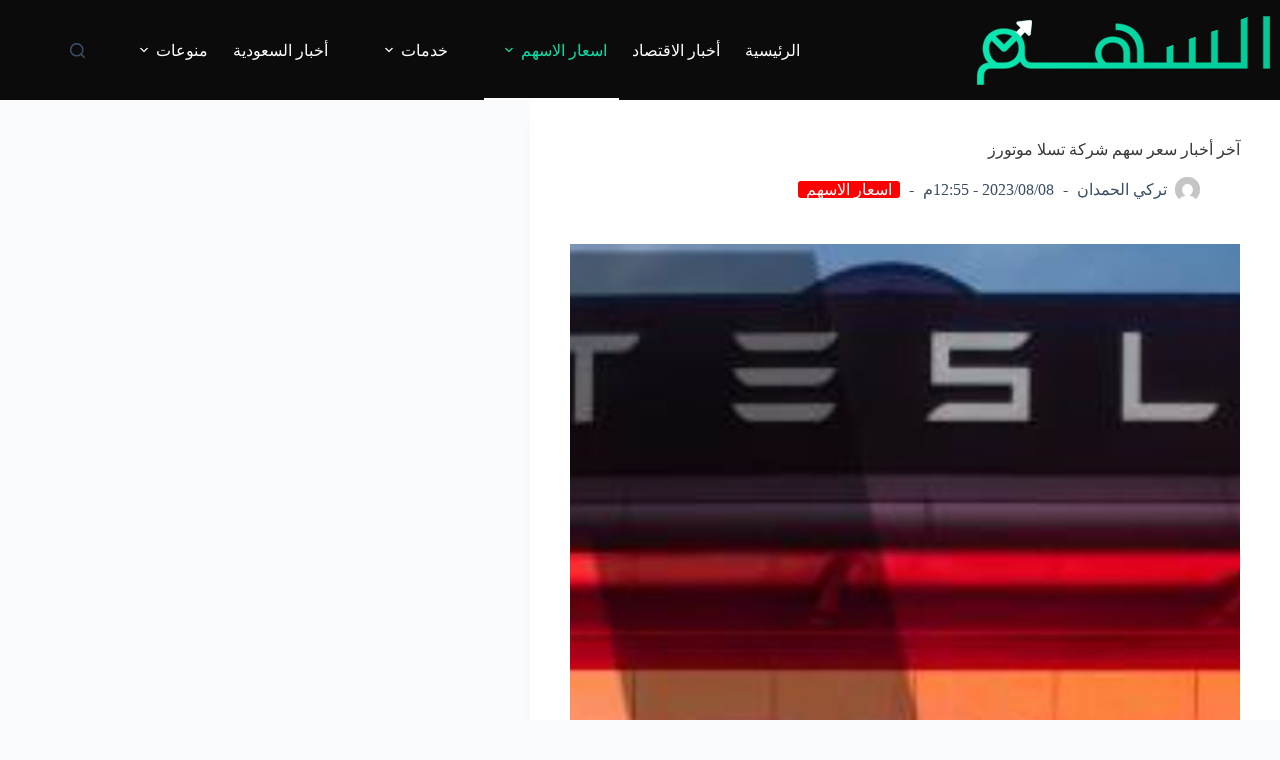

--- FILE ---
content_type: text/html; charset=UTF-8
request_url: https://alsahmnews.com/%D8%A7%D8%B3%D8%B9%D8%A7%D8%B1-%D8%A7%D9%84%D8%A7%D8%B3%D9%87%D9%85/%D8%A2%D8%AE%D8%B1-%D8%A3%D8%AE%D8%A8%D8%A7%D8%B1-%D8%B3%D8%B9%D8%B1-%D8%B3%D9%87%D9%85-%D8%B4%D8%B1%D9%83%D8%A9-%D8%AA%D8%B3%D9%84%D8%A7-%D9%85%D9%88%D8%AA%D9%88%D8%B1%D8%B2/
body_size: 89852
content:
<!doctype html>
<html dir="rtl" lang="ar" prefix="og: https://ogp.me/ns#">
<head>
	
	<meta charset="UTF-8">
	<meta name="viewport" content="width=device-width, initial-scale=1, maximum-scale=5, viewport-fit=cover">
	<link rel="profile" href="https://gmpg.org/xfn/11">

	
<!-- تحسين مُحركات البحث بواسطة رانك ماث برو (Rank Math PRO)-  https://s.rankmath.com/home -->
<title>آخر أخبار سعر سهم شركة تسلا موتورز - السهم نيوز</title>
<meta name="description" content="سجلت أسعار سهم شركة تسلا موتورز 251.45 ريال سعودي، مما يسجل انخفاض في سعر سهم شركة تسلا بمقدار 2.41 ريال سعودي، من سعر آخر إغلاق سابق والذي كان بمقدار 253.86"/>
<meta name="robots" content="follow, index, max-snippet:-1, max-video-preview:-1, max-image-preview:large"/>
<link rel="canonical" href="https://alsahmnews.com/%d8%a7%d8%b3%d8%b9%d8%a7%d8%b1-%d8%a7%d9%84%d8%a7%d8%b3%d9%87%d9%85/%d8%a2%d8%ae%d8%b1-%d8%a3%d8%ae%d8%a8%d8%a7%d8%b1-%d8%b3%d8%b9%d8%b1-%d8%b3%d9%87%d9%85-%d8%b4%d8%b1%d9%83%d8%a9-%d8%aa%d8%b3%d9%84%d8%a7-%d9%85%d9%88%d8%aa%d9%88%d8%b1%d8%b2/" />
<meta property="og:locale" content="ar_AR" />
<meta property="og:type" content="article" />
<meta property="og:title" content="آخر أخبار سعر سهم شركة تسلا موتورز - السهم نيوز" />
<meta property="og:description" content="سجلت أسعار سهم شركة تسلا موتورز 251.45 ريال سعودي، مما يسجل انخفاض في سعر سهم شركة تسلا بمقدار 2.41 ريال سعودي، من سعر آخر إغلاق سابق والذي كان بمقدار 253.86" />
<meta property="og:url" content="https://alsahmnews.com/%d8%a7%d8%b3%d8%b9%d8%a7%d8%b1-%d8%a7%d9%84%d8%a7%d8%b3%d9%87%d9%85/%d8%a2%d8%ae%d8%b1-%d8%a3%d8%ae%d8%a8%d8%a7%d8%b1-%d8%b3%d8%b9%d8%b1-%d8%b3%d9%87%d9%85-%d8%b4%d8%b1%d9%83%d8%a9-%d8%aa%d8%b3%d9%84%d8%a7-%d9%85%d9%88%d8%aa%d9%88%d8%b1%d8%b2/" />
<meta property="og:site_name" content="السهم نيوز" />
<meta property="article:tag" content="اسهم تسلا" />
<meta property="article:tag" content="تسلا" />
<meta property="article:tag" content="تسلا موتورز" />
<meta property="article:tag" content="شركة تسلا" />
<meta property="article:section" content="اسعار الاسهم" />
<meta property="og:image" content="https://alsahmnews.com/wp-content/uploads/2023/08/Screenshot_٢٠٢٣-٠٨-٠٨-١٢-٤٦-١٨-٣٨٤_com.android.chrome.png" />
<meta property="og:image:secure_url" content="https://alsahmnews.com/wp-content/uploads/2023/08/Screenshot_٢٠٢٣-٠٨-٠٨-١٢-٤٦-١٨-٣٨٤_com.android.chrome.png" />
<meta property="og:image:width" content="893" />
<meta property="og:image:height" content="490" />
<meta property="og:image:alt" content="تسلا موتورز" />
<meta property="og:image:type" content="image/png" />
<meta property="article:published_time" content="2023-08-08T12:55:16+03:00" />
<meta name="twitter:card" content="summary_large_image" />
<meta name="twitter:title" content="آخر أخبار سعر سهم شركة تسلا موتورز - السهم نيوز" />
<meta name="twitter:description" content="سجلت أسعار سهم شركة تسلا موتورز 251.45 ريال سعودي، مما يسجل انخفاض في سعر سهم شركة تسلا بمقدار 2.41 ريال سعودي، من سعر آخر إغلاق سابق والذي كان بمقدار 253.86" />
<meta name="twitter:image" content="https://alsahmnews.com/wp-content/uploads/2023/08/Screenshot_٢٠٢٣-٠٨-٠٨-١٢-٤٦-١٨-٣٨٤_com.android.chrome.png" />
<meta name="twitter:label1" content="كُتب بواسطة" />
<meta name="twitter:data1" content="تركي الحمدان" />
<meta name="twitter:label2" content="مدة القراءة" />
<meta name="twitter:data2" content="أقل من دقيقة" />
<script type="application/ld+json" class="rank-math-schema-pro">{"@context":"https://schema.org","@graph":[{"@type":["NewsMediaOrganization","Organization"],"@id":"https://alsahmnews.com/#organization","name":"\u0627\u0644\u0633\u0647\u0645 \u0646\u064a\u0648\u0632","url":"https://alsahmnews.com","logo":{"@type":"ImageObject","@id":"https://alsahmnews.com/#logo","url":"https://alsahmnews.com/wp-content/uploads/2023/07/alsahmlogo.png","contentUrl":"https://alsahmnews.com/wp-content/uploads/2023/07/alsahmlogo.png","caption":"\u0627\u0644\u0633\u0647\u0645 \u0646\u064a\u0648\u0632","inLanguage":"ar","width":"293","height":"69"}},{"@type":"WebSite","@id":"https://alsahmnews.com/#website","url":"https://alsahmnews.com","name":"\u0627\u0644\u0633\u0647\u0645 \u0646\u064a\u0648\u0632","alternateName":"\u0627\u0644\u0633\u0647\u0645 \u0646\u064a\u0648\u0632","publisher":{"@id":"https://alsahmnews.com/#organization"},"inLanguage":"ar"},{"@type":"ImageObject","@id":"https://alsahmnews.com/wp-content/uploads/2023/08/Screenshot_\u0662\u0660\u0662\u0663-\u0660\u0668-\u0660\u0668-\u0661\u0662-\u0664\u0666-\u0661\u0668-\u0663\u0668\u0664_com.android.chrome.png","url":"https://alsahmnews.com/wp-content/uploads/2023/08/Screenshot_\u0662\u0660\u0662\u0663-\u0660\u0668-\u0660\u0668-\u0661\u0662-\u0664\u0666-\u0661\u0668-\u0663\u0668\u0664_com.android.chrome.png","width":"893","height":"490","inLanguage":"ar"},{"@type":"BreadcrumbList","@id":"https://alsahmnews.com/%d8%a7%d8%b3%d8%b9%d8%a7%d8%b1-%d8%a7%d9%84%d8%a7%d8%b3%d9%87%d9%85/%d8%a2%d8%ae%d8%b1-%d8%a3%d8%ae%d8%a8%d8%a7%d8%b1-%d8%b3%d8%b9%d8%b1-%d8%b3%d9%87%d9%85-%d8%b4%d8%b1%d9%83%d8%a9-%d8%aa%d8%b3%d9%84%d8%a7-%d9%85%d9%88%d8%aa%d9%88%d8%b1%d8%b2/#breadcrumb","itemListElement":[{"@type":"ListItem","position":"1","item":{"@id":"https://alsahmnews.com","name":"Home"}},{"@type":"ListItem","position":"2","item":{"@id":"https://alsahmnews.com/category/%d8%a7%d8%b3%d8%b9%d8%a7%d8%b1-%d8%a7%d9%84%d8%a7%d8%b3%d9%87%d9%85/","name":"\u0627\u0633\u0639\u0627\u0631 \u0627\u0644\u0627\u0633\u0647\u0645"}},{"@type":"ListItem","position":"3","item":{"@id":"https://alsahmnews.com/%d8%a7%d8%b3%d8%b9%d8%a7%d8%b1-%d8%a7%d9%84%d8%a7%d8%b3%d9%87%d9%85/%d8%a2%d8%ae%d8%b1-%d8%a3%d8%ae%d8%a8%d8%a7%d8%b1-%d8%b3%d8%b9%d8%b1-%d8%b3%d9%87%d9%85-%d8%b4%d8%b1%d9%83%d8%a9-%d8%aa%d8%b3%d9%84%d8%a7-%d9%85%d9%88%d8%aa%d9%88%d8%b1%d8%b2/","name":"\u0622\u062e\u0631 \u0623\u062e\u0628\u0627\u0631 \u0633\u0639\u0631 \u0633\u0647\u0645 \u0634\u0631\u0643\u0629 \u062a\u0633\u0644\u0627 \u0645\u0648\u062a\u0648\u0631\u0632"}}]},{"@type":"WebPage","@id":"https://alsahmnews.com/%d8%a7%d8%b3%d8%b9%d8%a7%d8%b1-%d8%a7%d9%84%d8%a7%d8%b3%d9%87%d9%85/%d8%a2%d8%ae%d8%b1-%d8%a3%d8%ae%d8%a8%d8%a7%d8%b1-%d8%b3%d8%b9%d8%b1-%d8%b3%d9%87%d9%85-%d8%b4%d8%b1%d9%83%d8%a9-%d8%aa%d8%b3%d9%84%d8%a7-%d9%85%d9%88%d8%aa%d9%88%d8%b1%d8%b2/#webpage","url":"https://alsahmnews.com/%d8%a7%d8%b3%d8%b9%d8%a7%d8%b1-%d8%a7%d9%84%d8%a7%d8%b3%d9%87%d9%85/%d8%a2%d8%ae%d8%b1-%d8%a3%d8%ae%d8%a8%d8%a7%d8%b1-%d8%b3%d8%b9%d8%b1-%d8%b3%d9%87%d9%85-%d8%b4%d8%b1%d9%83%d8%a9-%d8%aa%d8%b3%d9%84%d8%a7-%d9%85%d9%88%d8%aa%d9%88%d8%b1%d8%b2/","name":"\u0622\u062e\u0631 \u0623\u062e\u0628\u0627\u0631 \u0633\u0639\u0631 \u0633\u0647\u0645 \u0634\u0631\u0643\u0629 \u062a\u0633\u0644\u0627 \u0645\u0648\u062a\u0648\u0631\u0632 - \u0627\u0644\u0633\u0647\u0645 \u0646\u064a\u0648\u0632","datePublished":"2023-08-08T12:55:16+03:00","dateModified":"2023-08-08T12:55:16+03:00","isPartOf":{"@id":"https://alsahmnews.com/#website"},"primaryImageOfPage":{"@id":"https://alsahmnews.com/wp-content/uploads/2023/08/Screenshot_\u0662\u0660\u0662\u0663-\u0660\u0668-\u0660\u0668-\u0661\u0662-\u0664\u0666-\u0661\u0668-\u0663\u0668\u0664_com.android.chrome.png"},"inLanguage":"ar","breadcrumb":{"@id":"https://alsahmnews.com/%d8%a7%d8%b3%d8%b9%d8%a7%d8%b1-%d8%a7%d9%84%d8%a7%d8%b3%d9%87%d9%85/%d8%a2%d8%ae%d8%b1-%d8%a3%d8%ae%d8%a8%d8%a7%d8%b1-%d8%b3%d8%b9%d8%b1-%d8%b3%d9%87%d9%85-%d8%b4%d8%b1%d9%83%d8%a9-%d8%aa%d8%b3%d9%84%d8%a7-%d9%85%d9%88%d8%aa%d9%88%d8%b1%d8%b2/#breadcrumb"}},{"@type":"Person","@id":"https://alsahmnews.com/author/turky/","name":"\u062a\u0631\u0643\u064a \u0627\u0644\u062d\u0645\u062f\u0627\u0646","url":"https://alsahmnews.com/author/turky/","image":{"@type":"ImageObject","@id":"https://secure.gravatar.com/avatar/e5363a6f3d69c773b3737a2fedf438d98bf09b5563118958fd538f4d498acdeb?s=96&amp;d=mm&amp;r=g","url":"https://secure.gravatar.com/avatar/e5363a6f3d69c773b3737a2fedf438d98bf09b5563118958fd538f4d498acdeb?s=96&amp;d=mm&amp;r=g","caption":"\u062a\u0631\u0643\u064a \u0627\u0644\u062d\u0645\u062f\u0627\u0646","inLanguage":"ar"},"worksFor":{"@id":"https://alsahmnews.com/#organization"}},{"@type":"NewsArticle","headline":"\u0622\u062e\u0631 \u0623\u062e\u0628\u0627\u0631 \u0633\u0639\u0631 \u0633\u0647\u0645 \u0634\u0631\u0643\u0629 \u062a\u0633\u0644\u0627 \u0645\u0648\u062a\u0648\u0631\u0632 - \u0627\u0644\u0633\u0647\u0645 \u0646\u064a\u0648\u0632","keywords":"\u062a\u0633\u0644\u0627 \u0645\u0648\u062a\u0648\u0631\u0632","datePublished":"2023-08-08T12:55:16+03:00","dateModified":"2023-08-08T12:55:16+03:00","articleSection":"\u0627\u0633\u0639\u0627\u0631 \u0627\u0644\u0627\u0633\u0647\u0645","author":{"@id":"https://alsahmnews.com/author/turky/","name":"\u062a\u0631\u0643\u064a \u0627\u0644\u062d\u0645\u062f\u0627\u0646"},"publisher":{"@id":"https://alsahmnews.com/#organization"},"description":"\u0633\u062c\u0644\u062a \u0623\u0633\u0639\u0627\u0631 \u0633\u0647\u0645 \u0634\u0631\u0643\u0629 \u062a\u0633\u0644\u0627 \u0645\u0648\u062a\u0648\u0631\u0632 251.45 \u0631\u064a\u0627\u0644 \u0633\u0639\u0648\u062f\u064a\u060c \u0645\u0645\u0627 \u064a\u0633\u062c\u0644 \u0627\u0646\u062e\u0641\u0627\u0636 \u0641\u064a \u0633\u0639\u0631 \u0633\u0647\u0645 \u0634\u0631\u0643\u0629 \u062a\u0633\u0644\u0627 \u0628\u0645\u0642\u062f\u0627\u0631 2.41 \u0631\u064a\u0627\u0644 \u0633\u0639\u0648\u062f\u064a\u060c \u0645\u0646 \u0633\u0639\u0631 \u0622\u062e\u0631 \u0625\u063a\u0644\u0627\u0642 \u0633\u0627\u0628\u0642 \u0648\u0627\u0644\u0630\u064a \u0643\u0627\u0646 \u0628\u0645\u0642\u062f\u0627\u0631 253.86","copyrightYear":"2023","copyrightHolder":{"@id":"https://alsahmnews.com/#organization"},"name":"\u0622\u062e\u0631 \u0623\u062e\u0628\u0627\u0631 \u0633\u0639\u0631 \u0633\u0647\u0645 \u0634\u0631\u0643\u0629 \u062a\u0633\u0644\u0627 \u0645\u0648\u062a\u0648\u0631\u0632 - \u0627\u0644\u0633\u0647\u0645 \u0646\u064a\u0648\u0632","@id":"https://alsahmnews.com/%d8%a7%d8%b3%d8%b9%d8%a7%d8%b1-%d8%a7%d9%84%d8%a7%d8%b3%d9%87%d9%85/%d8%a2%d8%ae%d8%b1-%d8%a3%d8%ae%d8%a8%d8%a7%d8%b1-%d8%b3%d8%b9%d8%b1-%d8%b3%d9%87%d9%85-%d8%b4%d8%b1%d9%83%d8%a9-%d8%aa%d8%b3%d9%84%d8%a7-%d9%85%d9%88%d8%aa%d9%88%d8%b1%d8%b2/#richSnippet","isPartOf":{"@id":"https://alsahmnews.com/%d8%a7%d8%b3%d8%b9%d8%a7%d8%b1-%d8%a7%d9%84%d8%a7%d8%b3%d9%87%d9%85/%d8%a2%d8%ae%d8%b1-%d8%a3%d8%ae%d8%a8%d8%a7%d8%b1-%d8%b3%d8%b9%d8%b1-%d8%b3%d9%87%d9%85-%d8%b4%d8%b1%d9%83%d8%a9-%d8%aa%d8%b3%d9%84%d8%a7-%d9%85%d9%88%d8%aa%d9%88%d8%b1%d8%b2/#webpage"},"image":{"@id":"https://alsahmnews.com/wp-content/uploads/2023/08/Screenshot_\u0662\u0660\u0662\u0663-\u0660\u0668-\u0660\u0668-\u0661\u0662-\u0664\u0666-\u0661\u0668-\u0663\u0668\u0664_com.android.chrome.png"},"inLanguage":"ar","mainEntityOfPage":{"@id":"https://alsahmnews.com/%d8%a7%d8%b3%d8%b9%d8%a7%d8%b1-%d8%a7%d9%84%d8%a7%d8%b3%d9%87%d9%85/%d8%a2%d8%ae%d8%b1-%d8%a3%d8%ae%d8%a8%d8%a7%d8%b1-%d8%b3%d8%b9%d8%b1-%d8%b3%d9%87%d9%85-%d8%b4%d8%b1%d9%83%d8%a9-%d8%aa%d8%b3%d9%84%d8%a7-%d9%85%d9%88%d8%aa%d9%88%d8%b1%d8%b2/#webpage"}}]}</script>
<!-- /إضافة تحسين محركات البحث لووردبريس Rank Math -->

<link rel="alternate" type="application/rss+xml" title="السهم نيوز &laquo; الخلاصة" href="https://alsahmnews.com/feed/" />
<link rel="alternate" type="application/rss+xml" title="السهم نيوز &laquo; خلاصة التعليقات" href="https://alsahmnews.com/comments/feed/" />
<link rel="alternate" type="application/rss+xml" title="السهم نيوز &laquo; آخر أخبار سعر سهم شركة تسلا موتورز خلاصة التعليقات" href="https://alsahmnews.com/%d8%a7%d8%b3%d8%b9%d8%a7%d8%b1-%d8%a7%d9%84%d8%a7%d8%b3%d9%87%d9%85/%d8%a2%d8%ae%d8%b1-%d8%a3%d8%ae%d8%a8%d8%a7%d8%b1-%d8%b3%d8%b9%d8%b1-%d8%b3%d9%87%d9%85-%d8%b4%d8%b1%d9%83%d8%a9-%d8%aa%d8%b3%d9%84%d8%a7-%d9%85%d9%88%d8%aa%d9%88%d8%b1%d8%b2/feed/" />
<link rel="alternate" title="oEmbed (JSON)" type="application/json+oembed" href="https://alsahmnews.com/wp-json/oembed/1.0/embed?url=https%3A%2F%2Falsahmnews.com%2F%25d8%25a7%25d8%25b3%25d8%25b9%25d8%25a7%25d8%25b1-%25d8%25a7%25d9%2584%25d8%25a7%25d8%25b3%25d9%2587%25d9%2585%2F%25d8%25a2%25d8%25ae%25d8%25b1-%25d8%25a3%25d8%25ae%25d8%25a8%25d8%25a7%25d8%25b1-%25d8%25b3%25d8%25b9%25d8%25b1-%25d8%25b3%25d9%2587%25d9%2585-%25d8%25b4%25d8%25b1%25d9%2583%25d8%25a9-%25d8%25aa%25d8%25b3%25d9%2584%25d8%25a7-%25d9%2585%25d9%2588%25d8%25aa%25d9%2588%25d8%25b1%25d8%25b2%2F" />
<link rel="alternate" title="oEmbed (XML)" type="text/xml+oembed" href="https://alsahmnews.com/wp-json/oembed/1.0/embed?url=https%3A%2F%2Falsahmnews.com%2F%25d8%25a7%25d8%25b3%25d8%25b9%25d8%25a7%25d8%25b1-%25d8%25a7%25d9%2584%25d8%25a7%25d8%25b3%25d9%2587%25d9%2585%2F%25d8%25a2%25d8%25ae%25d8%25b1-%25d8%25a3%25d8%25ae%25d8%25a8%25d8%25a7%25d8%25b1-%25d8%25b3%25d8%25b9%25d8%25b1-%25d8%25b3%25d9%2587%25d9%2585-%25d8%25b4%25d8%25b1%25d9%2583%25d8%25a9-%25d8%25aa%25d8%25b3%25d9%2584%25d8%25a7-%25d9%2585%25d9%2588%25d8%25aa%25d9%2588%25d8%25b1%25d8%25b2%2F&#038;format=xml" />
<style id='wp-img-auto-sizes-contain-inline-css'>
img:is([sizes=auto i],[sizes^="auto," i]){contain-intrinsic-size:3000px 1500px}
/*# sourceURL=wp-img-auto-sizes-contain-inline-css */
</style>
<link rel='stylesheet' id='wp-block-library-rtl-css' href='https://alsahmnews.com/wp-includes/css/dist/block-library/style-rtl.min.css?ver=6.9' media='all' />
<style id='global-styles-inline-css'>
:root{--wp--preset--aspect-ratio--square: 1;--wp--preset--aspect-ratio--4-3: 4/3;--wp--preset--aspect-ratio--3-4: 3/4;--wp--preset--aspect-ratio--3-2: 3/2;--wp--preset--aspect-ratio--2-3: 2/3;--wp--preset--aspect-ratio--16-9: 16/9;--wp--preset--aspect-ratio--9-16: 9/16;--wp--preset--color--black: #000000;--wp--preset--color--cyan-bluish-gray: #abb8c3;--wp--preset--color--white: #ffffff;--wp--preset--color--pale-pink: #f78da7;--wp--preset--color--vivid-red: #cf2e2e;--wp--preset--color--luminous-vivid-orange: #ff6900;--wp--preset--color--luminous-vivid-amber: #fcb900;--wp--preset--color--light-green-cyan: #7bdcb5;--wp--preset--color--vivid-green-cyan: #00d084;--wp--preset--color--pale-cyan-blue: #8ed1fc;--wp--preset--color--vivid-cyan-blue: #0693e3;--wp--preset--color--vivid-purple: #9b51e0;--wp--preset--color--palette-color-1: var(--theme-palette-color-1, #2872fa);--wp--preset--color--palette-color-2: var(--theme-palette-color-2, #1559ed);--wp--preset--color--palette-color-3: var(--theme-palette-color-3, #3A4F66);--wp--preset--color--palette-color-4: var(--theme-palette-color-4, #192a3d);--wp--preset--color--palette-color-5: var(--theme-palette-color-5, #e1e8ed);--wp--preset--color--palette-color-6: var(--theme-palette-color-6, #f2f5f7);--wp--preset--color--palette-color-7: var(--theme-palette-color-7, #FAFBFC);--wp--preset--color--palette-color-8: var(--theme-palette-color-8, #ffffff);--wp--preset--gradient--vivid-cyan-blue-to-vivid-purple: linear-gradient(135deg,rgb(6,147,227) 0%,rgb(155,81,224) 100%);--wp--preset--gradient--light-green-cyan-to-vivid-green-cyan: linear-gradient(135deg,rgb(122,220,180) 0%,rgb(0,208,130) 100%);--wp--preset--gradient--luminous-vivid-amber-to-luminous-vivid-orange: linear-gradient(135deg,rgb(252,185,0) 0%,rgb(255,105,0) 100%);--wp--preset--gradient--luminous-vivid-orange-to-vivid-red: linear-gradient(135deg,rgb(255,105,0) 0%,rgb(207,46,46) 100%);--wp--preset--gradient--very-light-gray-to-cyan-bluish-gray: linear-gradient(135deg,rgb(238,238,238) 0%,rgb(169,184,195) 100%);--wp--preset--gradient--cool-to-warm-spectrum: linear-gradient(135deg,rgb(74,234,220) 0%,rgb(151,120,209) 20%,rgb(207,42,186) 40%,rgb(238,44,130) 60%,rgb(251,105,98) 80%,rgb(254,248,76) 100%);--wp--preset--gradient--blush-light-purple: linear-gradient(135deg,rgb(255,206,236) 0%,rgb(152,150,240) 100%);--wp--preset--gradient--blush-bordeaux: linear-gradient(135deg,rgb(254,205,165) 0%,rgb(254,45,45) 50%,rgb(107,0,62) 100%);--wp--preset--gradient--luminous-dusk: linear-gradient(135deg,rgb(255,203,112) 0%,rgb(199,81,192) 50%,rgb(65,88,208) 100%);--wp--preset--gradient--pale-ocean: linear-gradient(135deg,rgb(255,245,203) 0%,rgb(182,227,212) 50%,rgb(51,167,181) 100%);--wp--preset--gradient--electric-grass: linear-gradient(135deg,rgb(202,248,128) 0%,rgb(113,206,126) 100%);--wp--preset--gradient--midnight: linear-gradient(135deg,rgb(2,3,129) 0%,rgb(40,116,252) 100%);--wp--preset--gradient--juicy-peach: linear-gradient(to right, #ffecd2 0%, #fcb69f 100%);--wp--preset--gradient--young-passion: linear-gradient(to right, #ff8177 0%, #ff867a 0%, #ff8c7f 21%, #f99185 52%, #cf556c 78%, #b12a5b 100%);--wp--preset--gradient--true-sunset: linear-gradient(to right, #fa709a 0%, #fee140 100%);--wp--preset--gradient--morpheus-den: linear-gradient(to top, #30cfd0 0%, #330867 100%);--wp--preset--gradient--plum-plate: linear-gradient(135deg, #667eea 0%, #764ba2 100%);--wp--preset--gradient--aqua-splash: linear-gradient(15deg, #13547a 0%, #80d0c7 100%);--wp--preset--gradient--love-kiss: linear-gradient(to top, #ff0844 0%, #ffb199 100%);--wp--preset--gradient--new-retrowave: linear-gradient(to top, #3b41c5 0%, #a981bb 49%, #ffc8a9 100%);--wp--preset--gradient--plum-bath: linear-gradient(to top, #cc208e 0%, #6713d2 100%);--wp--preset--gradient--high-flight: linear-gradient(to right, #0acffe 0%, #495aff 100%);--wp--preset--gradient--teen-party: linear-gradient(-225deg, #FF057C 0%, #8D0B93 50%, #321575 100%);--wp--preset--gradient--fabled-sunset: linear-gradient(-225deg, #231557 0%, #44107A 29%, #FF1361 67%, #FFF800 100%);--wp--preset--gradient--arielle-smile: radial-gradient(circle 248px at center, #16d9e3 0%, #30c7ec 47%, #46aef7 100%);--wp--preset--gradient--itmeo-branding: linear-gradient(180deg, #2af598 0%, #009efd 100%);--wp--preset--gradient--deep-blue: linear-gradient(to right, #6a11cb 0%, #2575fc 100%);--wp--preset--gradient--strong-bliss: linear-gradient(to right, #f78ca0 0%, #f9748f 19%, #fd868c 60%, #fe9a8b 100%);--wp--preset--gradient--sweet-period: linear-gradient(to top, #3f51b1 0%, #5a55ae 13%, #7b5fac 25%, #8f6aae 38%, #a86aa4 50%, #cc6b8e 62%, #f18271 75%, #f3a469 87%, #f7c978 100%);--wp--preset--gradient--purple-division: linear-gradient(to top, #7028e4 0%, #e5b2ca 100%);--wp--preset--gradient--cold-evening: linear-gradient(to top, #0c3483 0%, #a2b6df 100%, #6b8cce 100%, #a2b6df 100%);--wp--preset--gradient--mountain-rock: linear-gradient(to right, #868f96 0%, #596164 100%);--wp--preset--gradient--desert-hump: linear-gradient(to top, #c79081 0%, #dfa579 100%);--wp--preset--gradient--ethernal-constance: linear-gradient(to top, #09203f 0%, #537895 100%);--wp--preset--gradient--happy-memories: linear-gradient(-60deg, #ff5858 0%, #f09819 100%);--wp--preset--gradient--grown-early: linear-gradient(to top, #0ba360 0%, #3cba92 100%);--wp--preset--gradient--morning-salad: linear-gradient(-225deg, #B7F8DB 0%, #50A7C2 100%);--wp--preset--gradient--night-call: linear-gradient(-225deg, #AC32E4 0%, #7918F2 48%, #4801FF 100%);--wp--preset--gradient--mind-crawl: linear-gradient(-225deg, #473B7B 0%, #3584A7 51%, #30D2BE 100%);--wp--preset--gradient--angel-care: linear-gradient(-225deg, #FFE29F 0%, #FFA99F 48%, #FF719A 100%);--wp--preset--gradient--juicy-cake: linear-gradient(to top, #e14fad 0%, #f9d423 100%);--wp--preset--gradient--rich-metal: linear-gradient(to right, #d7d2cc 0%, #304352 100%);--wp--preset--gradient--mole-hall: linear-gradient(-20deg, #616161 0%, #9bc5c3 100%);--wp--preset--gradient--cloudy-knoxville: linear-gradient(120deg, #fdfbfb 0%, #ebedee 100%);--wp--preset--gradient--soft-grass: linear-gradient(to top, #c1dfc4 0%, #deecdd 100%);--wp--preset--gradient--saint-petersburg: linear-gradient(135deg, #f5f7fa 0%, #c3cfe2 100%);--wp--preset--gradient--everlasting-sky: linear-gradient(135deg, #fdfcfb 0%, #e2d1c3 100%);--wp--preset--gradient--kind-steel: linear-gradient(-20deg, #e9defa 0%, #fbfcdb 100%);--wp--preset--gradient--over-sun: linear-gradient(60deg, #abecd6 0%, #fbed96 100%);--wp--preset--gradient--premium-white: linear-gradient(to top, #d5d4d0 0%, #d5d4d0 1%, #eeeeec 31%, #efeeec 75%, #e9e9e7 100%);--wp--preset--gradient--clean-mirror: linear-gradient(45deg, #93a5cf 0%, #e4efe9 100%);--wp--preset--gradient--wild-apple: linear-gradient(to top, #d299c2 0%, #fef9d7 100%);--wp--preset--gradient--snow-again: linear-gradient(to top, #e6e9f0 0%, #eef1f5 100%);--wp--preset--gradient--confident-cloud: linear-gradient(to top, #dad4ec 0%, #dad4ec 1%, #f3e7e9 100%);--wp--preset--gradient--glass-water: linear-gradient(to top, #dfe9f3 0%, white 100%);--wp--preset--gradient--perfect-white: linear-gradient(-225deg, #E3FDF5 0%, #FFE6FA 100%);--wp--preset--font-size--small: 13px;--wp--preset--font-size--medium: 20px;--wp--preset--font-size--large: clamp(22px, 1.375rem + ((1vw - 3.2px) * 0.625), 30px);--wp--preset--font-size--x-large: clamp(30px, 1.875rem + ((1vw - 3.2px) * 1.563), 50px);--wp--preset--font-size--xx-large: clamp(45px, 2.813rem + ((1vw - 3.2px) * 2.734), 80px);--wp--preset--spacing--20: 0.44rem;--wp--preset--spacing--30: 0.67rem;--wp--preset--spacing--40: 1rem;--wp--preset--spacing--50: 1.5rem;--wp--preset--spacing--60: 2.25rem;--wp--preset--spacing--70: 3.38rem;--wp--preset--spacing--80: 5.06rem;--wp--preset--shadow--natural: 6px 6px 9px rgba(0, 0, 0, 0.2);--wp--preset--shadow--deep: 12px 12px 50px rgba(0, 0, 0, 0.4);--wp--preset--shadow--sharp: 6px 6px 0px rgba(0, 0, 0, 0.2);--wp--preset--shadow--outlined: 6px 6px 0px -3px rgb(255, 255, 255), 6px 6px rgb(0, 0, 0);--wp--preset--shadow--crisp: 6px 6px 0px rgb(0, 0, 0);}:root { --wp--style--global--content-size: var(--theme-block-max-width);--wp--style--global--wide-size: var(--theme-block-wide-max-width); }:where(body) { margin: 0; }.wp-site-blocks > .alignleft { float: left; margin-right: 2em; }.wp-site-blocks > .alignright { float: right; margin-left: 2em; }.wp-site-blocks > .aligncenter { justify-content: center; margin-left: auto; margin-right: auto; }:where(.wp-site-blocks) > * { margin-block-start: var(--theme-content-spacing); margin-block-end: 0; }:where(.wp-site-blocks) > :first-child { margin-block-start: 0; }:where(.wp-site-blocks) > :last-child { margin-block-end: 0; }:root { --wp--style--block-gap: var(--theme-content-spacing); }:root :where(.is-layout-flow) > :first-child{margin-block-start: 0;}:root :where(.is-layout-flow) > :last-child{margin-block-end: 0;}:root :where(.is-layout-flow) > *{margin-block-start: var(--theme-content-spacing);margin-block-end: 0;}:root :where(.is-layout-constrained) > :first-child{margin-block-start: 0;}:root :where(.is-layout-constrained) > :last-child{margin-block-end: 0;}:root :where(.is-layout-constrained) > *{margin-block-start: var(--theme-content-spacing);margin-block-end: 0;}:root :where(.is-layout-flex){gap: var(--theme-content-spacing);}:root :where(.is-layout-grid){gap: var(--theme-content-spacing);}.is-layout-flow > .alignleft{float: left;margin-inline-start: 0;margin-inline-end: 2em;}.is-layout-flow > .alignright{float: right;margin-inline-start: 2em;margin-inline-end: 0;}.is-layout-flow > .aligncenter{margin-left: auto !important;margin-right: auto !important;}.is-layout-constrained > .alignleft{float: left;margin-inline-start: 0;margin-inline-end: 2em;}.is-layout-constrained > .alignright{float: right;margin-inline-start: 2em;margin-inline-end: 0;}.is-layout-constrained > .aligncenter{margin-left: auto !important;margin-right: auto !important;}.is-layout-constrained > :where(:not(.alignleft):not(.alignright):not(.alignfull)){max-width: var(--wp--style--global--content-size);margin-left: auto !important;margin-right: auto !important;}.is-layout-constrained > .alignwide{max-width: var(--wp--style--global--wide-size);}body .is-layout-flex{display: flex;}.is-layout-flex{flex-wrap: wrap;align-items: center;}.is-layout-flex > :is(*, div){margin: 0;}body .is-layout-grid{display: grid;}.is-layout-grid > :is(*, div){margin: 0;}body{padding-top: 0px;padding-right: 0px;padding-bottom: 0px;padding-left: 0px;}:root :where(.wp-element-button, .wp-block-button__link){font-style: inherit;font-weight: inherit;letter-spacing: inherit;text-transform: inherit;}.has-black-color{color: var(--wp--preset--color--black) !important;}.has-cyan-bluish-gray-color{color: var(--wp--preset--color--cyan-bluish-gray) !important;}.has-white-color{color: var(--wp--preset--color--white) !important;}.has-pale-pink-color{color: var(--wp--preset--color--pale-pink) !important;}.has-vivid-red-color{color: var(--wp--preset--color--vivid-red) !important;}.has-luminous-vivid-orange-color{color: var(--wp--preset--color--luminous-vivid-orange) !important;}.has-luminous-vivid-amber-color{color: var(--wp--preset--color--luminous-vivid-amber) !important;}.has-light-green-cyan-color{color: var(--wp--preset--color--light-green-cyan) !important;}.has-vivid-green-cyan-color{color: var(--wp--preset--color--vivid-green-cyan) !important;}.has-pale-cyan-blue-color{color: var(--wp--preset--color--pale-cyan-blue) !important;}.has-vivid-cyan-blue-color{color: var(--wp--preset--color--vivid-cyan-blue) !important;}.has-vivid-purple-color{color: var(--wp--preset--color--vivid-purple) !important;}.has-palette-color-1-color{color: var(--wp--preset--color--palette-color-1) !important;}.has-palette-color-2-color{color: var(--wp--preset--color--palette-color-2) !important;}.has-palette-color-3-color{color: var(--wp--preset--color--palette-color-3) !important;}.has-palette-color-4-color{color: var(--wp--preset--color--palette-color-4) !important;}.has-palette-color-5-color{color: var(--wp--preset--color--palette-color-5) !important;}.has-palette-color-6-color{color: var(--wp--preset--color--palette-color-6) !important;}.has-palette-color-7-color{color: var(--wp--preset--color--palette-color-7) !important;}.has-palette-color-8-color{color: var(--wp--preset--color--palette-color-8) !important;}.has-black-background-color{background-color: var(--wp--preset--color--black) !important;}.has-cyan-bluish-gray-background-color{background-color: var(--wp--preset--color--cyan-bluish-gray) !important;}.has-white-background-color{background-color: var(--wp--preset--color--white) !important;}.has-pale-pink-background-color{background-color: var(--wp--preset--color--pale-pink) !important;}.has-vivid-red-background-color{background-color: var(--wp--preset--color--vivid-red) !important;}.has-luminous-vivid-orange-background-color{background-color: var(--wp--preset--color--luminous-vivid-orange) !important;}.has-luminous-vivid-amber-background-color{background-color: var(--wp--preset--color--luminous-vivid-amber) !important;}.has-light-green-cyan-background-color{background-color: var(--wp--preset--color--light-green-cyan) !important;}.has-vivid-green-cyan-background-color{background-color: var(--wp--preset--color--vivid-green-cyan) !important;}.has-pale-cyan-blue-background-color{background-color: var(--wp--preset--color--pale-cyan-blue) !important;}.has-vivid-cyan-blue-background-color{background-color: var(--wp--preset--color--vivid-cyan-blue) !important;}.has-vivid-purple-background-color{background-color: var(--wp--preset--color--vivid-purple) !important;}.has-palette-color-1-background-color{background-color: var(--wp--preset--color--palette-color-1) !important;}.has-palette-color-2-background-color{background-color: var(--wp--preset--color--palette-color-2) !important;}.has-palette-color-3-background-color{background-color: var(--wp--preset--color--palette-color-3) !important;}.has-palette-color-4-background-color{background-color: var(--wp--preset--color--palette-color-4) !important;}.has-palette-color-5-background-color{background-color: var(--wp--preset--color--palette-color-5) !important;}.has-palette-color-6-background-color{background-color: var(--wp--preset--color--palette-color-6) !important;}.has-palette-color-7-background-color{background-color: var(--wp--preset--color--palette-color-7) !important;}.has-palette-color-8-background-color{background-color: var(--wp--preset--color--palette-color-8) !important;}.has-black-border-color{border-color: var(--wp--preset--color--black) !important;}.has-cyan-bluish-gray-border-color{border-color: var(--wp--preset--color--cyan-bluish-gray) !important;}.has-white-border-color{border-color: var(--wp--preset--color--white) !important;}.has-pale-pink-border-color{border-color: var(--wp--preset--color--pale-pink) !important;}.has-vivid-red-border-color{border-color: var(--wp--preset--color--vivid-red) !important;}.has-luminous-vivid-orange-border-color{border-color: var(--wp--preset--color--luminous-vivid-orange) !important;}.has-luminous-vivid-amber-border-color{border-color: var(--wp--preset--color--luminous-vivid-amber) !important;}.has-light-green-cyan-border-color{border-color: var(--wp--preset--color--light-green-cyan) !important;}.has-vivid-green-cyan-border-color{border-color: var(--wp--preset--color--vivid-green-cyan) !important;}.has-pale-cyan-blue-border-color{border-color: var(--wp--preset--color--pale-cyan-blue) !important;}.has-vivid-cyan-blue-border-color{border-color: var(--wp--preset--color--vivid-cyan-blue) !important;}.has-vivid-purple-border-color{border-color: var(--wp--preset--color--vivid-purple) !important;}.has-palette-color-1-border-color{border-color: var(--wp--preset--color--palette-color-1) !important;}.has-palette-color-2-border-color{border-color: var(--wp--preset--color--palette-color-2) !important;}.has-palette-color-3-border-color{border-color: var(--wp--preset--color--palette-color-3) !important;}.has-palette-color-4-border-color{border-color: var(--wp--preset--color--palette-color-4) !important;}.has-palette-color-5-border-color{border-color: var(--wp--preset--color--palette-color-5) !important;}.has-palette-color-6-border-color{border-color: var(--wp--preset--color--palette-color-6) !important;}.has-palette-color-7-border-color{border-color: var(--wp--preset--color--palette-color-7) !important;}.has-palette-color-8-border-color{border-color: var(--wp--preset--color--palette-color-8) !important;}.has-vivid-cyan-blue-to-vivid-purple-gradient-background{background: var(--wp--preset--gradient--vivid-cyan-blue-to-vivid-purple) !important;}.has-light-green-cyan-to-vivid-green-cyan-gradient-background{background: var(--wp--preset--gradient--light-green-cyan-to-vivid-green-cyan) !important;}.has-luminous-vivid-amber-to-luminous-vivid-orange-gradient-background{background: var(--wp--preset--gradient--luminous-vivid-amber-to-luminous-vivid-orange) !important;}.has-luminous-vivid-orange-to-vivid-red-gradient-background{background: var(--wp--preset--gradient--luminous-vivid-orange-to-vivid-red) !important;}.has-very-light-gray-to-cyan-bluish-gray-gradient-background{background: var(--wp--preset--gradient--very-light-gray-to-cyan-bluish-gray) !important;}.has-cool-to-warm-spectrum-gradient-background{background: var(--wp--preset--gradient--cool-to-warm-spectrum) !important;}.has-blush-light-purple-gradient-background{background: var(--wp--preset--gradient--blush-light-purple) !important;}.has-blush-bordeaux-gradient-background{background: var(--wp--preset--gradient--blush-bordeaux) !important;}.has-luminous-dusk-gradient-background{background: var(--wp--preset--gradient--luminous-dusk) !important;}.has-pale-ocean-gradient-background{background: var(--wp--preset--gradient--pale-ocean) !important;}.has-electric-grass-gradient-background{background: var(--wp--preset--gradient--electric-grass) !important;}.has-midnight-gradient-background{background: var(--wp--preset--gradient--midnight) !important;}.has-juicy-peach-gradient-background{background: var(--wp--preset--gradient--juicy-peach) !important;}.has-young-passion-gradient-background{background: var(--wp--preset--gradient--young-passion) !important;}.has-true-sunset-gradient-background{background: var(--wp--preset--gradient--true-sunset) !important;}.has-morpheus-den-gradient-background{background: var(--wp--preset--gradient--morpheus-den) !important;}.has-plum-plate-gradient-background{background: var(--wp--preset--gradient--plum-plate) !important;}.has-aqua-splash-gradient-background{background: var(--wp--preset--gradient--aqua-splash) !important;}.has-love-kiss-gradient-background{background: var(--wp--preset--gradient--love-kiss) !important;}.has-new-retrowave-gradient-background{background: var(--wp--preset--gradient--new-retrowave) !important;}.has-plum-bath-gradient-background{background: var(--wp--preset--gradient--plum-bath) !important;}.has-high-flight-gradient-background{background: var(--wp--preset--gradient--high-flight) !important;}.has-teen-party-gradient-background{background: var(--wp--preset--gradient--teen-party) !important;}.has-fabled-sunset-gradient-background{background: var(--wp--preset--gradient--fabled-sunset) !important;}.has-arielle-smile-gradient-background{background: var(--wp--preset--gradient--arielle-smile) !important;}.has-itmeo-branding-gradient-background{background: var(--wp--preset--gradient--itmeo-branding) !important;}.has-deep-blue-gradient-background{background: var(--wp--preset--gradient--deep-blue) !important;}.has-strong-bliss-gradient-background{background: var(--wp--preset--gradient--strong-bliss) !important;}.has-sweet-period-gradient-background{background: var(--wp--preset--gradient--sweet-period) !important;}.has-purple-division-gradient-background{background: var(--wp--preset--gradient--purple-division) !important;}.has-cold-evening-gradient-background{background: var(--wp--preset--gradient--cold-evening) !important;}.has-mountain-rock-gradient-background{background: var(--wp--preset--gradient--mountain-rock) !important;}.has-desert-hump-gradient-background{background: var(--wp--preset--gradient--desert-hump) !important;}.has-ethernal-constance-gradient-background{background: var(--wp--preset--gradient--ethernal-constance) !important;}.has-happy-memories-gradient-background{background: var(--wp--preset--gradient--happy-memories) !important;}.has-grown-early-gradient-background{background: var(--wp--preset--gradient--grown-early) !important;}.has-morning-salad-gradient-background{background: var(--wp--preset--gradient--morning-salad) !important;}.has-night-call-gradient-background{background: var(--wp--preset--gradient--night-call) !important;}.has-mind-crawl-gradient-background{background: var(--wp--preset--gradient--mind-crawl) !important;}.has-angel-care-gradient-background{background: var(--wp--preset--gradient--angel-care) !important;}.has-juicy-cake-gradient-background{background: var(--wp--preset--gradient--juicy-cake) !important;}.has-rich-metal-gradient-background{background: var(--wp--preset--gradient--rich-metal) !important;}.has-mole-hall-gradient-background{background: var(--wp--preset--gradient--mole-hall) !important;}.has-cloudy-knoxville-gradient-background{background: var(--wp--preset--gradient--cloudy-knoxville) !important;}.has-soft-grass-gradient-background{background: var(--wp--preset--gradient--soft-grass) !important;}.has-saint-petersburg-gradient-background{background: var(--wp--preset--gradient--saint-petersburg) !important;}.has-everlasting-sky-gradient-background{background: var(--wp--preset--gradient--everlasting-sky) !important;}.has-kind-steel-gradient-background{background: var(--wp--preset--gradient--kind-steel) !important;}.has-over-sun-gradient-background{background: var(--wp--preset--gradient--over-sun) !important;}.has-premium-white-gradient-background{background: var(--wp--preset--gradient--premium-white) !important;}.has-clean-mirror-gradient-background{background: var(--wp--preset--gradient--clean-mirror) !important;}.has-wild-apple-gradient-background{background: var(--wp--preset--gradient--wild-apple) !important;}.has-snow-again-gradient-background{background: var(--wp--preset--gradient--snow-again) !important;}.has-confident-cloud-gradient-background{background: var(--wp--preset--gradient--confident-cloud) !important;}.has-glass-water-gradient-background{background: var(--wp--preset--gradient--glass-water) !important;}.has-perfect-white-gradient-background{background: var(--wp--preset--gradient--perfect-white) !important;}.has-small-font-size{font-size: var(--wp--preset--font-size--small) !important;}.has-medium-font-size{font-size: var(--wp--preset--font-size--medium) !important;}.has-large-font-size{font-size: var(--wp--preset--font-size--large) !important;}.has-x-large-font-size{font-size: var(--wp--preset--font-size--x-large) !important;}.has-xx-large-font-size{font-size: var(--wp--preset--font-size--xx-large) !important;}
:root :where(.wp-block-pullquote){font-size: clamp(0.984em, 0.984rem + ((1vw - 0.2em) * 0.645), 1.5em);line-height: 1.6;}
/*# sourceURL=global-styles-inline-css */
</style>
<link rel='stylesheet' id='ct-main-styles-css' href='https://alsahmnews.com/wp-content/themes/blocksy/static/bundle/main.min.css?ver=2.1.25' media='all' />
<link rel='stylesheet' id='ct-page-title-styles-css' href='https://alsahmnews.com/wp-content/themes/blocksy/static/bundle/page-title.min.css?ver=2.1.25' media='all' />
<link rel='stylesheet' id='ct-main-rtl-styles-css' href='https://alsahmnews.com/wp-content/themes/blocksy/static/bundle/main-rtl.min.css?ver=2.1.25' media='all' />
<link rel='stylesheet' id='ct-comments-styles-css' href='https://alsahmnews.com/wp-content/themes/blocksy/static/bundle/comments.min.css?ver=2.1.25' media='all' />
<link rel='stylesheet' id='ct-share-box-styles-css' href='https://alsahmnews.com/wp-content/themes/blocksy/static/bundle/share-box.min.css?ver=2.1.25' media='all' />
<link rel="https://api.w.org/" href="https://alsahmnews.com/wp-json/" /><link rel="alternate" title="JSON" type="application/json" href="https://alsahmnews.com/wp-json/wp/v2/posts/3976" /><link rel="EditURI" type="application/rsd+xml" title="RSD" href="https://alsahmnews.com/xmlrpc.php?rsd" />
<meta name="generator" content="WordPress 6.9" />
<link rel='shortlink' href='https://alsahmnews.com/?p=3976' />
<noscript><link rel='stylesheet' href='https://alsahmnews.com/wp-content/themes/blocksy/static/bundle/no-scripts.min.css' type='text/css'></noscript>
<style id="ct-main-styles-inline-css">[data-header*="type-1"] .ct-header [data-id="logo"] .site-logo-container {--logo-max-height:69px;} [data-header*="type-1"] .ct-header [data-id="logo"] .site-title {--theme-font-weight:700;--theme-font-size:25px;--theme-line-height:1.5;--theme-link-initial-color:var(--theme-palette-color-4);} [data-header*="type-1"] .ct-header [data-id="logo"] {--horizontal-alignment:right;} [data-header*="type-1"] .ct-header [data-id="menu"] > ul > li > a {--theme-font-weight:700;--theme-text-transform:uppercase;--theme-font-size:18px;--theme-line-height:1.3;--theme-link-initial-color:#ffffff;--theme-link-hover-color:#09dfa9;} [data-header*="type-1"] .ct-header [data-id="menu"] {--menu-indicator-hover-color:#ffffff;--menu-indicator-active-color:#ffffff;} [data-header*="type-1"] .ct-header [data-id="menu"] .sub-menu .ct-menu-link {--theme-link-initial-color:var(--theme-palette-color-8);--theme-font-weight:500;--theme-font-size:12px;} [data-header*="type-1"] .ct-header [data-id="menu"] .sub-menu {--dropdown-divider:1px dashed rgba(255, 255, 255, 0.1);--theme-box-shadow:0px 10px 20px rgba(41, 51, 61, 0.1);--theme-border-radius:0px 0px 2px 2px;} [data-header*="type-1"] .ct-header [data-row*="middle"] {--height:100px;background-color:#0b0b0b;background-image:none;--theme-border-top:none;--theme-border-bottom:none;--theme-box-shadow:none;} [data-header*="type-1"] .ct-header [data-row*="middle"] > div {--theme-border-top:none;--theme-border-bottom:none;} [data-header*="type-1"] [data-id="mobile-menu"] {--theme-font-weight:700;--theme-font-size:20px;--theme-link-initial-color:#ffffff;--mobile-menu-divider:none;} [data-header*="type-1"] #offcanvas {--theme-box-shadow:0px 0px 70px rgba(0, 0, 0, 0.35);--side-panel-width:500px;--panel-content-height:100%;} [data-header*="type-1"] #offcanvas .ct-panel-inner {background-color:rgba(18, 21, 25, 0.98);} [data-header*="type-1"] #search-modal .ct-search-results {--theme-font-weight:500;--theme-font-size:14px;--theme-line-height:1.4;} [data-header*="type-1"] #search-modal .ct-search-form {--theme-link-initial-color:#ffffff;--theme-form-text-initial-color:#ffffff;--theme-form-text-focus-color:#ffffff;--theme-form-field-border-initial-color:rgba(255, 255, 255, 0.2);--theme-button-text-initial-color:rgba(255, 255, 255, 0.7);--theme-button-text-hover-color:#ffffff;--theme-button-background-initial-color:var(--theme-palette-color-1);--theme-button-background-hover-color:var(--theme-palette-color-1);} [data-header*="type-1"] #search-modal {background-color:rgba(18, 21, 25, 0.98);} [data-header*="type-1"] [data-id="trigger"] {--theme-icon-size:18px;} [data-header*="type-1"] {--header-height:100px;} [data-header*="type-1"] .ct-header {background-image:none;} [data-footer*="type-1"] .ct-footer [data-row*="bottom"] > div {--container-spacing:25px;--vertical-alignment:center;--theme-border:none;--theme-border-top:none;--theme-border-bottom:none;--grid-template-columns:repeat(2, 1fr);} [data-footer*="type-1"] .ct-footer [data-row*="bottom"] .widget-title {--theme-font-size:16px;} [data-footer*="type-1"] .ct-footer [data-row*="bottom"] {--theme-border-top:none;--theme-border-bottom:none;background-color:transparent;} [data-footer*="type-1"] [data-id="copyright"] {--theme-font-weight:400;--theme-font-size:15px;--theme-line-height:1.3;} [data-footer*="type-1"] [data-column="copyright"] {--horizontal-alignment:center;--vertical-alignment:center;} [data-footer*="type-1"] .ct-footer [data-id="menu"] ul {--theme-font-weight:700;--theme-text-transform:uppercase;--theme-font-size:14px;--theme-line-height:1.3;} [data-footer*="type-1"] .ct-footer [data-id="menu"] > ul > li > a {--theme-link-initial-color:var(--theme-text-color);} [data-footer*="type-1"] .ct-footer {background-color:var(--theme-palette-color-6);}:root {--theme-font-family:Arial;--theme-font-weight:400;--theme-text-transform:none;--theme-text-decoration:none;--theme-font-size:18px;--theme-line-height:1.65;--theme-letter-spacing:0em;--theme-button-font-weight:500;--theme-button-font-size:15px;--has-classic-forms:var(--true);--has-modern-forms:var(--false);--theme-form-field-border-initial-color:var(--theme-border-color);--theme-form-field-border-focus-color:var(--theme-palette-color-1);--theme-form-selection-field-initial-color:var(--theme-border-color);--theme-form-selection-field-active-color:var(--theme-palette-color-1);--theme-palette-color-1:#2872fa;--theme-palette-color-2:#1559ed;--theme-palette-color-3:#3A4F66;--theme-palette-color-4:#192a3d;--theme-palette-color-5:#e1e8ed;--theme-palette-color-6:#f2f5f7;--theme-palette-color-7:#FAFBFC;--theme-palette-color-8:#ffffff;--theme-text-color:var(--theme-palette-color-3);--theme-link-initial-color:var(--theme-palette-color-1);--theme-link-hover-color:var(--theme-palette-color-2);--theme-selection-text-color:#ffffff;--theme-selection-background-color:var(--theme-palette-color-1);--theme-border-color:var(--theme-palette-color-5);--theme-headings-color:var(--theme-palette-color-4);--theme-content-spacing:1.5em;--theme-button-min-height:40px;--theme-button-shadow:none;--theme-button-transform:none;--theme-button-text-initial-color:#ffffff;--theme-button-text-hover-color:#ffffff;--theme-button-background-initial-color:var(--theme-palette-color-1);--theme-button-background-hover-color:var(--theme-palette-color-2);--theme-button-border:none;--theme-button-padding:5px 20px;--theme-normal-container-max-width:1140px;--theme-content-vertical-spacing:40px;--theme-container-edge-spacing:90vw;--theme-narrow-container-max-width:750px;--theme-wide-offset:130px;}h1 {--theme-font-weight:700;--theme-font-size:40px;--theme-line-height:1.5;}h2 {--theme-font-weight:700;--theme-font-size:35px;--theme-line-height:1.5;}h3 {--theme-font-weight:700;--theme-font-size:30px;--theme-line-height:1.5;}h4 {--theme-font-weight:700;--theme-font-size:25px;--theme-line-height:1.5;}h5 {--theme-font-weight:700;--theme-font-size:20px;--theme-line-height:1.5;}h6 {--theme-font-weight:700;--theme-font-size:16px;--theme-line-height:1.5;}.wp-block-pullquote {--theme-font-family:Georgia;--theme-font-weight:600;--theme-font-size:25px;}pre, code, samp, kbd {--theme-font-family:monospace;--theme-font-weight:400;--theme-font-size:16px;}figcaption {--theme-font-size:14px;}.ct-sidebar .widget-title {--theme-font-size:20px;}.ct-breadcrumbs {--theme-font-weight:600;--theme-text-transform:uppercase;--theme-font-size:12px;}body {background-color:var(--theme-palette-color-7);background-image:none;} [data-prefix="single_blog_post"] .entry-header .page-title {--theme-font-size:35px;--theme-heading-color:#383838;} [data-prefix="single_blog_post"] .entry-header .entry-meta {--theme-font-weight:600;--theme-text-transform:uppercase;--theme-font-size:12px;--theme-line-height:1.3;--theme-link-hover-color:var(--theme-palette-color-5);} [data-prefix="single_blog_post"] .entry-header [data-type="pill"] {--theme-button-background-initial-color:#ff0000;} [data-prefix="categories"] .entry-header .page-title {--theme-font-size:30px;} [data-prefix="categories"] .entry-header .entry-meta {--theme-font-weight:600;--theme-text-transform:uppercase;--theme-font-size:12px;--theme-line-height:1.3;} [data-prefix="search"] .entry-header .page-title {--theme-font-size:30px;} [data-prefix="search"] .entry-header .entry-meta {--theme-font-weight:600;--theme-text-transform:uppercase;--theme-font-size:12px;--theme-line-height:1.3;} [data-prefix="author"] .entry-header .page-title {--theme-font-size:30px;} [data-prefix="author"] .entry-header .entry-meta {--theme-font-weight:600;--theme-text-transform:uppercase;--theme-font-size:12px;--theme-line-height:1.3;} [data-prefix="author"] .hero-section[data-type="type-2"] {background-color:var(--theme-palette-color-6);background-image:none;--container-padding:50px 0px;} [data-prefix="single_page"] .entry-header .page-title {--theme-font-size:30px;} [data-prefix="single_page"] .entry-header .entry-meta {--theme-font-weight:600;--theme-text-transform:uppercase;--theme-font-size:12px;--theme-line-height:1.3;} [data-prefix="blog"] .entries {--grid-template-columns:repeat(3, minmax(0, 1fr));--grid-columns-gap:20px;} [data-prefix="blog"] .entry-card .entry-title {--theme-font-size:20px;--theme-line-height:1.3;--theme-link-hover-color:var(--theme-palette-color-3);} [data-prefix="blog"] .entry-card .entry-meta {--theme-font-weight:600;--theme-text-transform:uppercase;--theme-font-size:14px;--theme-text-color:#565656;--theme-link-hover-color:var(--theme-palette-color-3);} [data-prefix="blog"] .entry-card {--card-inner-spacing:16px;background-color:var(--theme-palette-color-8);--card-border:1px solid rgba(44,62,80,0.2);--theme-border-radius:10px;--theme-image-border-radius:calc(10px - 1px);--theme-box-shadow:0px 12px 18px -6px rgba(34, 56, 101, 0.04);} [data-prefix="blog"] [data-archive="default"] .card-content .entry-meta[data-id="ANpIQi"] {--card-element-spacing:15px;} [data-prefix="blog"] [data-archive="default"] .card-content .ct-media-container {--card-element-spacing:30px;} [data-prefix="blog"] [data-archive="default"] .card-content .entry-meta[data-id="ldmSQf"] {--card-element-spacing:15px;} [data-prefix="categories"] .entries {--grid-template-columns:repeat(4, minmax(0, 1fr));} [data-prefix="categories"] .entry-card .entry-title {--theme-font-size:20px;--theme-line-height:1.3;--theme-link-hover-color:#ff0000;} [data-prefix="categories"] .entry-card .entry-meta {--theme-font-weight:600;--theme-text-transform:uppercase;--theme-font-size:12px;--theme-link-hover-color:#ff0000;} [data-prefix="categories"] .entry-card {background-color:var(--theme-palette-color-8);--card-border:1px dotted rgba(44,62,80,0.2);--theme-box-shadow:0px 12px 18px -6px rgba(0, 0, 0, 0.04);} [data-prefix="categories"] [data-archive="default"] .card-content .entry-meta[data-id="YDcm3_"] {--card-element-spacing:15px;} [data-prefix="categories"] [data-archive="default"] .card-content .ct-media-container {--card-element-spacing:30px;} [data-prefix="categories"] [data-archive="default"] .card-content .entry-meta[data-id="7H_dBI"] {--card-element-spacing:15px;} [data-prefix="author"] .entries {--grid-template-columns:repeat(3, minmax(0, 1fr));} [data-prefix="author"] .entry-card .entry-title {--theme-font-size:20px;--theme-line-height:1.3;} [data-prefix="author"] .entry-card .entry-meta {--theme-font-weight:600;--theme-text-transform:uppercase;--theme-font-size:12px;} [data-prefix="author"] .entry-card {background-color:var(--theme-palette-color-8);--theme-box-shadow:0px 12px 18px -6px rgba(34, 56, 101, 0.04);} [data-prefix="search"] .entries {--grid-template-columns:repeat(3, minmax(0, 1fr));} [data-prefix="search"] .entry-card .entry-title {--theme-font-size:20px;--theme-line-height:1.3;} [data-prefix="search"] .entry-card .entry-meta {--theme-font-weight:600;--theme-text-transform:uppercase;--theme-font-size:12px;} [data-prefix="search"] .entry-card {background-color:var(--theme-palette-color-8);--theme-box-shadow:0px 12px 18px -6px rgba(34, 56, 101, 0.04);}form textarea {--theme-form-field-height:170px;}.ct-sidebar {--theme-link-initial-color:var(--theme-text-color);} [data-prefix="single_blog_post"] .ct-share-box .ct-module-title {--theme-font-weight:600;--theme-font-size:14px;} [data-prefix="single_blog_post"] .ct-share-box[data-type="type-1"] {--theme-border:1px solid var(--theme-border-color);} [data-prefix="single_blog_post"] .entry-tags .ct-module-title {--theme-font-weight:600;--theme-font-size:14px;} [data-prefix="single_blog_post"] .ct-related-posts-container {background-color:var(--theme-palette-color-6);} [data-prefix="single_blog_post"] .ct-related-posts .related-entry-title {--theme-font-size:16px;--card-element-spacing:5px;} [data-prefix="single_blog_post"] .ct-related-posts .entry-meta {--theme-font-size:14px;} [data-prefix="single_blog_post"] .ct-related-posts {--grid-template-columns:repeat(3, minmax(0, 1fr));} [data-prefix="single_blog_post"] [class*="ct-container"] > article[class*="post"] {--has-boxed:var(--true);--has-wide:var(--false);background-color:var(--has-background, var(--theme-palette-color-8));--theme-boxed-content-border-radius:3px;--theme-boxed-content-spacing:40px;--theme-boxed-content-box-shadow:0px 12px 18px -6px rgba(34, 56, 101, 0.04);} [data-prefix="single_page"] [class*="ct-container"] > article[class*="post"] {--has-boxed:var(--false);--has-wide:var(--true);}@media (max-width: 999.98px) {[data-header*="type-1"] .ct-header [data-id="logo"] .site-logo-container {--logo-max-height:54px;} [data-header*="type-1"] .ct-header [data-row*="middle"] {--height:70px;} [data-header*="type-1"] #offcanvas {--side-panel-width:65vw;} [data-header*="type-1"] [data-id="trigger"] {--theme-icon-color:var(--theme-palette-color-8);--theme-icon-hover-color:#49f1d2;} [data-header*="type-1"] {--header-height:70px;} [data-footer*="type-1"] .ct-footer [data-row*="bottom"] > div {--grid-template-columns:initial;} [data-prefix="blog"] .entries {--grid-template-columns:repeat(2, minmax(0, 1fr));} [data-prefix="categories"] .entries {--grid-template-columns:repeat(2, minmax(0, 1fr));} [data-prefix="author"] .entries {--grid-template-columns:repeat(2, minmax(0, 1fr));} [data-prefix="search"] .entries {--grid-template-columns:repeat(2, minmax(0, 1fr));}:root {--theme-content-vertical-spacing:60px;} [data-prefix="single_blog_post"] .ct-related-posts {--grid-template-columns:repeat(2, minmax(0, 1fr));} [data-prefix="single_blog_post"] [class*="ct-container"] > article[class*="post"] {--theme-boxed-content-spacing:35px;}}@media (max-width: 689.98px) {[data-header*="type-1"] .ct-header [data-id="logo"] .site-logo-container {--logo-max-height:50px;} [data-header*="type-1"] #offcanvas {--side-panel-width:90vw;} [data-footer*="type-1"] .ct-footer [data-row*="bottom"] > div {--container-spacing:15px;--grid-template-columns:initial;} [data-prefix="blog"] .entries {--grid-template-columns:repeat(1, minmax(0, 1fr));} [data-prefix="blog"] .entry-card .entry-title {--theme-font-size:18px;} [data-prefix="categories"] .entries {--grid-template-columns:repeat(1, minmax(0, 1fr));} [data-prefix="categories"] .entry-card .entry-title {--theme-font-size:18px;} [data-prefix="author"] .entries {--grid-template-columns:repeat(1, minmax(0, 1fr));} [data-prefix="author"] .entry-card .entry-title {--theme-font-size:18px;} [data-prefix="search"] .entries {--grid-template-columns:repeat(1, minmax(0, 1fr));} [data-prefix="search"] .entry-card .entry-title {--theme-font-size:18px;}:root {--theme-content-vertical-spacing:50px;--theme-container-edge-spacing:88vw;} [data-prefix="single_blog_post"] .ct-related-posts {--grid-template-columns:repeat(1, minmax(0, 1fr));} [data-prefix="single_blog_post"] [class*="ct-container"] > article[class*="post"] {--theme-boxed-content-spacing:20px;}}</style>
<style id="uagb-style-frontend-3976">.uag-blocks-common-selector{z-index:var(--z-index-desktop) !important}@media (max-width: 976px){.uag-blocks-common-selector{z-index:var(--z-index-tablet) !important}}@media (max-width: 767px){.uag-blocks-common-selector{z-index:var(--z-index-mobile) !important}}
</style><link rel="icon" href="https://alsahmnews.com/wp-content/uploads/2023/07/cropped-alsahmlogo-32x32.png" sizes="32x32" />
<link rel="icon" href="https://alsahmnews.com/wp-content/uploads/2023/07/cropped-alsahmlogo-192x192.png" sizes="192x192" />
<link rel="apple-touch-icon" href="https://alsahmnews.com/wp-content/uploads/2023/07/cropped-alsahmlogo-180x180.png" />
<meta name="msapplication-TileImage" content="https://alsahmnews.com/wp-content/uploads/2023/07/cropped-alsahmlogo-270x270.png" />
		<style id="wp-custom-css">
			.aligncenter{max-width:100% !important;}
article>.entry-content>*:not(.alignfull):not(.alignwide):not(.alignleft):not(.alignright) {
    max-width: 100% !important;
}		</style>
			</head>


<body data-rsssl=1 class="rtl wp-singular post-template-default single single-post postid-3976 single-format-standard wp-custom-logo wp-embed-responsive wp-theme-blocksy" data-link="type-2" data-prefix="single_blog_post" data-header="type-1" data-footer="type-1" itemscope="itemscope" itemtype="https://schema.org/Blog">

<a class="skip-link screen-reader-text" href="#main">التجاوز إلى المحتوى</a><div class="ct-drawer-canvas" data-location="start">
		<div id="search-modal" class="ct-panel" data-behaviour="modal" role="dialog" aria-label="نافذة البحث" inert>
			<div class="ct-panel-actions">
				<button class="ct-toggle-close" data-type="type-1" aria-label="Close search modal">
					<svg class="ct-icon" width="12" height="12" viewBox="0 0 15 15"><path d="M1 15a1 1 0 01-.71-.29 1 1 0 010-1.41l5.8-5.8-5.8-5.8A1 1 0 011.7.29l5.8 5.8 5.8-5.8a1 1 0 011.41 1.41l-5.8 5.8 5.8 5.8a1 1 0 01-1.41 1.41l-5.8-5.8-5.8 5.8A1 1 0 011 15z"/></svg>				</button>
			</div>

			<div class="ct-panel-content">
				

<form role="search" method="get" class="ct-search-form"  action="https://alsahmnews.com/" aria-haspopup="listbox" data-live-results="thumbs">

	<input
		type="search" class="modal-field"		placeholder="بحث"
		value=""
		name="s"
		autocomplete="off"
		title="البحث عن ..."
		aria-label="البحث عن ..."
			>

	<div class="ct-search-form-controls">
		
		<button type="submit" class="wp-element-button" data-button="icon" aria-label="زر البحث">
			<svg class="ct-icon ct-search-button-content" aria-hidden="true" width="15" height="15" viewBox="0 0 15 15"><path d="M14.8,13.7L12,11c0.9-1.2,1.5-2.6,1.5-4.2c0-3.7-3-6.8-6.8-6.8S0,3,0,6.8s3,6.8,6.8,6.8c1.6,0,3.1-0.6,4.2-1.5l2.8,2.8c0.1,0.1,0.3,0.2,0.5,0.2s0.4-0.1,0.5-0.2C15.1,14.5,15.1,14,14.8,13.7z M1.5,6.8c0-2.9,2.4-5.2,5.2-5.2S12,3.9,12,6.8S9.6,12,6.8,12S1.5,9.6,1.5,6.8z"/></svg>
			<span class="ct-ajax-loader">
				<svg viewBox="0 0 24 24">
					<circle cx="12" cy="12" r="10" opacity="0.2" fill="none" stroke="currentColor" stroke-miterlimit="10" stroke-width="2"/>

					<path d="m12,2c5.52,0,10,4.48,10,10" fill="none" stroke="currentColor" stroke-linecap="round" stroke-miterlimit="10" stroke-width="2">
						<animateTransform
							attributeName="transform"
							attributeType="XML"
							type="rotate"
							dur="0.6s"
							from="0 12 12"
							to="360 12 12"
							repeatCount="indefinite"
						/>
					</path>
				</svg>
			</span>
		</button>

		
					<input type="hidden" name="ct_post_type" value="post:page">
		
		

			</div>

			<div class="screen-reader-text" aria-live="polite" role="status">
			لا توجد نتائج		</div>
	
</form>


			</div>
		</div>

		<div id="offcanvas" class="ct-panel ct-header" data-behaviour="right-side" role="dialog" aria-label="Offcanvas modal" inert=""><div class="ct-panel-inner">
		<div class="ct-panel-actions">
			
			<button class="ct-toggle-close" data-type="type-1" aria-label="Close drawer">
				<svg class="ct-icon" width="12" height="12" viewBox="0 0 15 15"><path d="M1 15a1 1 0 01-.71-.29 1 1 0 010-1.41l5.8-5.8-5.8-5.8A1 1 0 011.7.29l5.8 5.8 5.8-5.8a1 1 0 011.41 1.41l-5.8 5.8 5.8 5.8a1 1 0 01-1.41 1.41l-5.8-5.8-5.8 5.8A1 1 0 011 15z"/></svg>
			</button>
		</div>
		<div class="ct-panel-content" data-device="desktop"><div class="ct-panel-content-inner"></div></div><div class="ct-panel-content" data-device="mobile"><div class="ct-panel-content-inner">
<nav
	class="mobile-menu menu-container has-submenu"
	data-id="mobile-menu" data-interaction="click" data-toggle-type="type-1" data-submenu-dots="yes"	aria-label="Primary">

	<ul id="menu-primary-1" class=""><li class="menu-item menu-item-type-custom menu-item-object-custom menu-item-home menu-item-3280"><a href="https://alsahmnews.com/" class="ct-menu-link">الرئيسية</a></li>
<li class="menu-item menu-item-type-taxonomy menu-item-object-category menu-item-3281"><a href="https://alsahmnews.com/category/economy-news/" class="ct-menu-link">أخبار الاقتصاد</a></li>
<li class="menu-item menu-item-type-taxonomy menu-item-object-category current-post-ancestor current-menu-parent current-post-parent menu-item-has-children menu-item-3282"><span class="ct-sub-menu-parent"><a href="https://alsahmnews.com/category/%d8%a7%d8%b3%d8%b9%d8%a7%d8%b1-%d8%a7%d9%84%d8%a7%d8%b3%d9%87%d9%85/" class="ct-menu-link">اسعار الاسهم</a><button class="ct-toggle-dropdown-mobile" aria-label="Expand dropdown menu" aria-haspopup="true" aria-expanded="false"><svg class="ct-icon toggle-icon-1" width="15" height="15" viewBox="0 0 15 15" aria-hidden="true"><path d="M3.9,5.1l3.6,3.6l3.6-3.6l1.4,0.7l-5,5l-5-5L3.9,5.1z"/></svg></button></span>
<ul class="sub-menu">
	<li class="menu-item menu-item-type-taxonomy menu-item-object-category menu-item-3283"><a href="https://alsahmnews.com/category/%d8%a7%d9%84%d8%a7%d8%b3%d9%87%d9%85-%d8%a7%d9%84%d8%b3%d8%b9%d9%88%d8%af%d9%8a%d8%a9/" class="ct-menu-link">الاسهم السعودية</a></li>
</ul>
</li>
<li class="menu-item menu-item-type-taxonomy menu-item-object-category menu-item-has-children menu-item-3284"><span class="ct-sub-menu-parent"><a href="https://alsahmnews.com/category/services/" class="ct-menu-link">خدمات</a><button class="ct-toggle-dropdown-mobile" aria-label="Expand dropdown menu" aria-haspopup="true" aria-expanded="false"><svg class="ct-icon toggle-icon-1" width="15" height="15" viewBox="0 0 15 15" aria-hidden="true"><path d="M3.9,5.1l3.6,3.6l3.6-3.6l1.4,0.7l-5,5l-5-5L3.9,5.1z"/></svg></button></span>
<ul class="sub-menu">
	<li class="menu-item menu-item-type-taxonomy menu-item-object-category menu-item-3285"><a href="https://alsahmnews.com/category/services/%d8%ae%d8%af%d9%85%d8%a7%d8%aa-%d8%b3%d8%b9%d9%88%d8%af%d9%8a%d8%a9/" class="ct-menu-link">خدمات سعودية</a></li>
	<li class="menu-item menu-item-type-taxonomy menu-item-object-category menu-item-3286"><a href="https://alsahmnews.com/category/services/prices/" class="ct-menu-link">اسعار</a></li>
</ul>
</li>
<li class="menu-item menu-item-type-taxonomy menu-item-object-category menu-item-3287"><a href="https://alsahmnews.com/category/saudi-news/" class="ct-menu-link">أخبار السعودية</a></li>
<li class="menu-item menu-item-type-taxonomy menu-item-object-category menu-item-has-children menu-item-3288"><span class="ct-sub-menu-parent"><a href="https://alsahmnews.com/category/misc/" class="ct-menu-link">منوعات</a><button class="ct-toggle-dropdown-mobile" aria-label="Expand dropdown menu" aria-haspopup="true" aria-expanded="false"><svg class="ct-icon toggle-icon-1" width="15" height="15" viewBox="0 0 15 15" aria-hidden="true"><path d="M3.9,5.1l3.6,3.6l3.6-3.6l1.4,0.7l-5,5l-5-5L3.9,5.1z"/></svg></button></span>
<ul class="sub-menu">
	<li class="menu-item menu-item-type-taxonomy menu-item-object-category menu-item-3289"><a href="https://alsahmnews.com/category/misc/islamic/" class="ct-menu-link">اسلاميات</a></li>
	<li class="menu-item menu-item-type-taxonomy menu-item-object-category menu-item-3290"><a href="https://alsahmnews.com/category/misc/backgrounds/" class="ct-menu-link">صور وخلفيات</a></li>
</ul>
</li>
</ul></nav>

</div></div></div></div></div>
<div id="main-container">
	<header id="header" class="ct-header" data-id="type-1" itemscope="" itemtype="https://schema.org/WPHeader"><div data-device="desktop"><div data-row="middle" data-column-set="2"><div class="ct-container-fluid"><div data-column="start" data-placements="1"><div data-items="primary">
<div	class="site-branding"
	data-id="logo"	data-logo="top"	itemscope="itemscope" itemtype="https://schema.org/Organization">

			<a href="https://alsahmnews.com/" class="site-logo-container" rel="home" itemprop="url" ><img width="293" height="69" src="https://alsahmnews.com/wp-content/uploads/2023/07/alsahmlogo.png" class="default-logo" alt="السهم نيوز" decoding="async" /></a>	
			<div class="site-title-container">
			<span class="site-title " itemprop="name"><a href="https://alsahmnews.com/" rel="home" itemprop="url"></a></span>					</div>
	  </div>

</div></div><div data-column="end" data-placements="1"><div data-items="primary">
<nav
	id="header-menu-1"
	class="header-menu-1 menu-container"
	data-id="menu" data-interaction="hover"	data-menu="type-2:default"
	data-dropdown="type-1:simple"		data-responsive="no"	itemscope="" itemtype="https://schema.org/SiteNavigationElement"	aria-label="Primary">

	<ul id="menu-primary" class="menu"><li id="menu-item-3280" class="menu-item menu-item-type-custom menu-item-object-custom menu-item-home menu-item-3280"><a href="https://alsahmnews.com/" class="ct-menu-link">الرئيسية</a></li>
<li id="menu-item-3281" class="menu-item menu-item-type-taxonomy menu-item-object-category menu-item-3281"><a href="https://alsahmnews.com/category/economy-news/" class="ct-menu-link">أخبار الاقتصاد</a></li>
<li id="menu-item-3282" class="menu-item menu-item-type-taxonomy menu-item-object-category current-post-ancestor current-menu-parent current-post-parent menu-item-has-children menu-item-3282 animated-submenu-block"><a href="https://alsahmnews.com/category/%d8%a7%d8%b3%d8%b9%d8%a7%d8%b1-%d8%a7%d9%84%d8%a7%d8%b3%d9%87%d9%85/" class="ct-menu-link">اسعار الاسهم<span class="ct-toggle-dropdown-desktop"><svg class="ct-icon" width="8" height="8" viewBox="0 0 15 15" aria-hidden="true"><path d="M2.1,3.2l5.4,5.4l5.4-5.4L15,4.3l-7.5,7.5L0,4.3L2.1,3.2z"/></svg></span></a><button class="ct-toggle-dropdown-desktop-ghost" aria-label="Expand dropdown menu" aria-haspopup="true" aria-expanded="false"></button>
<ul class="sub-menu">
	<li id="menu-item-3283" class="menu-item menu-item-type-taxonomy menu-item-object-category menu-item-3283"><a href="https://alsahmnews.com/category/%d8%a7%d9%84%d8%a7%d8%b3%d9%87%d9%85-%d8%a7%d9%84%d8%b3%d8%b9%d9%88%d8%af%d9%8a%d8%a9/" class="ct-menu-link">الاسهم السعودية</a></li>
</ul>
</li>
<li id="menu-item-3284" class="menu-item menu-item-type-taxonomy menu-item-object-category menu-item-has-children menu-item-3284 animated-submenu-block"><a href="https://alsahmnews.com/category/services/" class="ct-menu-link">خدمات<span class="ct-toggle-dropdown-desktop"><svg class="ct-icon" width="8" height="8" viewBox="0 0 15 15" aria-hidden="true"><path d="M2.1,3.2l5.4,5.4l5.4-5.4L15,4.3l-7.5,7.5L0,4.3L2.1,3.2z"/></svg></span></a><button class="ct-toggle-dropdown-desktop-ghost" aria-label="Expand dropdown menu" aria-haspopup="true" aria-expanded="false"></button>
<ul class="sub-menu">
	<li id="menu-item-3285" class="menu-item menu-item-type-taxonomy menu-item-object-category menu-item-3285"><a href="https://alsahmnews.com/category/services/%d8%ae%d8%af%d9%85%d8%a7%d8%aa-%d8%b3%d8%b9%d9%88%d8%af%d9%8a%d8%a9/" class="ct-menu-link">خدمات سعودية</a></li>
	<li id="menu-item-3286" class="menu-item menu-item-type-taxonomy menu-item-object-category menu-item-3286"><a href="https://alsahmnews.com/category/services/prices/" class="ct-menu-link">اسعار</a></li>
</ul>
</li>
<li id="menu-item-3287" class="menu-item menu-item-type-taxonomy menu-item-object-category menu-item-3287"><a href="https://alsahmnews.com/category/saudi-news/" class="ct-menu-link">أخبار السعودية</a></li>
<li id="menu-item-3288" class="menu-item menu-item-type-taxonomy menu-item-object-category menu-item-has-children menu-item-3288 animated-submenu-block"><a href="https://alsahmnews.com/category/misc/" class="ct-menu-link">منوعات<span class="ct-toggle-dropdown-desktop"><svg class="ct-icon" width="8" height="8" viewBox="0 0 15 15" aria-hidden="true"><path d="M2.1,3.2l5.4,5.4l5.4-5.4L15,4.3l-7.5,7.5L0,4.3L2.1,3.2z"/></svg></span></a><button class="ct-toggle-dropdown-desktop-ghost" aria-label="Expand dropdown menu" aria-haspopup="true" aria-expanded="false"></button>
<ul class="sub-menu">
	<li id="menu-item-3289" class="menu-item menu-item-type-taxonomy menu-item-object-category menu-item-3289"><a href="https://alsahmnews.com/category/misc/islamic/" class="ct-menu-link">اسلاميات</a></li>
	<li id="menu-item-3290" class="menu-item menu-item-type-taxonomy menu-item-object-category menu-item-3290"><a href="https://alsahmnews.com/category/misc/backgrounds/" class="ct-menu-link">صور وخلفيات</a></li>
</ul>
</li>
</ul></nav>


<button
	class="ct-header-search ct-toggle "
	data-toggle-panel="#search-modal"
	aria-controls="search-modal"
	aria-label="بحث"
	data-label="left"
	data-id="search">

	<span class="ct-label ct-hidden-sm ct-hidden-md ct-hidden-lg" aria-hidden="true">بحث</span>

	<svg class="ct-icon" aria-hidden="true" width="15" height="15" viewBox="0 0 15 15"><path d="M14.8,13.7L12,11c0.9-1.2,1.5-2.6,1.5-4.2c0-3.7-3-6.8-6.8-6.8S0,3,0,6.8s3,6.8,6.8,6.8c1.6,0,3.1-0.6,4.2-1.5l2.8,2.8c0.1,0.1,0.3,0.2,0.5,0.2s0.4-0.1,0.5-0.2C15.1,14.5,15.1,14,14.8,13.7z M1.5,6.8c0-2.9,2.4-5.2,5.2-5.2S12,3.9,12,6.8S9.6,12,6.8,12S1.5,9.6,1.5,6.8z"/></svg></button>
</div></div></div></div></div><div data-device="mobile"><div data-row="middle" data-column-set="2"><div class="ct-container-fluid"><div data-column="start" data-placements="1"><div data-items="primary">
<div	class="site-branding"
	data-id="logo"	data-logo="top"	>

			<a href="https://alsahmnews.com/" class="site-logo-container" rel="home" itemprop="url" ><img width="293" height="69" src="https://alsahmnews.com/wp-content/uploads/2023/07/alsahmlogo.png" class="default-logo" alt="السهم نيوز" decoding="async" /></a>	
			<div class="site-title-container">
			<span class="site-title "><a href="https://alsahmnews.com/" rel="home" ></a></span>					</div>
	  </div>

</div></div><div data-column="end" data-placements="1"><div data-items="primary">
<button
	class="ct-header-trigger ct-toggle "
	data-toggle-panel="#offcanvas"
	aria-controls="offcanvas"
	data-design="simple"
	data-label="right"
	aria-label="القائمة"
	data-id="trigger">

	<span class="ct-label ct-hidden-sm ct-hidden-md ct-hidden-lg" aria-hidden="true">القائمة</span>

	<svg class="ct-icon" width="18" height="14" viewBox="0 0 18 14" data-type="type-1" aria-hidden="true">
		<rect y="0.00" width="18" height="1.7" rx="1"/>
		<rect y="6.15" width="18" height="1.7" rx="1"/>
		<rect y="12.3" width="18" height="1.7" rx="1"/>
	</svg></button>
</div></div></div></div></div></header>
	<main id="main" class="site-main hfeed" itemscope="itemscope" itemtype="https://schema.org/CreativeWork">

		
	<div
		class="ct-container-full"
				data-content="narrow"		data-vertical-spacing="bottom">

		
		
	<article
		id="post-3976"
		class="post-3976 post type-post status-publish format-standard has-post-thumbnail hentry category-844 tag-929 tag-201 tag-928 tag-927">

		
<div class="hero-section is-width-constrained" data-type="type-1">
			<header class="entry-header">
			<h1 class="page-title" itemprop="headline">آخر أخبار سعر سهم شركة تسلا موتورز</h1><ul class="entry-meta" data-type="simple:line" ><li class="meta-author" itemprop="author" itemscope="" itemtype="https://schema.org/Person"><a href="https://alsahmnews.com/author/turky/" tabindex="-1" class="ct-media-container-static"><img decoding="async" src="https://secure.gravatar.com/avatar/e5363a6f3d69c773b3737a2fedf438d98bf09b5563118958fd538f4d498acdeb?s=50&amp;d=mm&amp;r=g" width="25" height="25" style="height:25px" alt="تركي الحمدان"></a><a class="ct-meta-element-author" href="https://alsahmnews.com/author/turky/" title="مقالات بواسطة تركي الحمدان" rel="author" itemprop="url"><span itemprop="name">تركي الحمدان</span></a></li><li class="meta-date" itemprop="datePublished"><time class="ct-meta-element-date" datetime="2023-08-08T12:55:16+03:00">2023/08/08 - 12:55م</time></li><li class="meta-categories" data-type="pill"><a href="https://alsahmnews.com/category/%d8%a7%d8%b3%d8%b9%d8%a7%d8%b1-%d8%a7%d9%84%d8%a7%d8%b3%d9%87%d9%85/" rel="tag" class="ct-term-844">اسعار الاسهم</a></li></ul>		</header>
	</div><figure class="ct-featured-image "><div class="ct-media-container"><img width="893" height="490" src="https://alsahmnews.com/wp-content/uploads/2023/08/Screenshot_٢٠٢٣-٠٨-٠٨-١٢-٤٦-١٨-٣٨٤_com.android.chrome.png" class="attachment-full size-full wp-post-image" alt="" loading="lazy" decoding="async" srcset="https://alsahmnews.com/wp-content/uploads/2023/08/Screenshot_٢٠٢٣-٠٨-٠٨-١٢-٤٦-١٨-٣٨٤_com.android.chrome.png 893w, https://alsahmnews.com/wp-content/uploads/2023/08/Screenshot_٢٠٢٣-٠٨-٠٨-١٢-٤٦-١٨-٣٨٤_com.android.chrome-300x165.png 300w, https://alsahmnews.com/wp-content/uploads/2023/08/Screenshot_٢٠٢٣-٠٨-٠٨-١٢-٤٦-١٨-٣٨٤_com.android.chrome-768x421.png 768w" sizes="auto, (max-width: 893px) 100vw, 893px" itemprop="image" style="aspect-ratio: 893/490;" /></div></figure>
		
		
		<div class="entry-content is-layout-constrained">
			<p>سجلت أسعار سهم شركة تسلا موتورز 251.45 ريال سعودي، مما يسجل انخفاض في سعر سهم شركة تسلا بمقدار 2.41 ريال سعودي، من سعر آخر إغلاق سابق والذي كان بمقدار 253.86 ريال سعودي.</p>
<p>كما سجل سعر السهم الافتتاحي 251.45 ريال سعودي، وتفاوت سعر سهم شركة تسلا في مدى يومي بين 242.76 ريال سعودي كحد أدنى، 253.65 ريال سعودي كحد أقصى.</p>
<p>كما حقق رأس المال السوقي ٧٨٧٫٩١ مليار، بالإضافة إلى نسبة P/E التي سجلت ٧١٫٣٨.</p>
<h2>استبدال المدير المالي</h2>
<p>وفي سياق آخر، أعلنت شركة صناعة السيارات الكهربائية تسلا أمس الاثنين، أنها قد قامت بقبول استقالة مديرها المالي زاكاري كيركورن، وتم تعيين المحاسبي فايباف تانيجا.</p>
<p>وأفاد كيركورن، بعد استقالته يوم الجمعة، عبر تغريدة على منصة لينكد أنه فخور بتجربته في شركة تسلا والعمل الذي قام به على مدار الـ13 عاما الماضية، ولكنه لم يذكر أسباب استقالته من تسلا، ولكنه سيبقى هناك حتى نهاية العام الجاري.</p>
		</div>

		
					<div class="entry-tags is-width-constrained "><span class="ct-module-title">وسوم</span><div class="entry-tags-items"><a href="https://alsahmnews.com/tag/%d8%a7%d8%b3%d9%87%d9%85-%d8%aa%d8%b3%d9%84%d8%a7/" rel="tag"><span>#</span> اسهم تسلا</a><a href="https://alsahmnews.com/tag/%d8%aa%d8%b3%d9%84%d8%a7/" rel="tag"><span>#</span> تسلا</a><a href="https://alsahmnews.com/tag/%d8%aa%d8%b3%d9%84%d8%a7-%d9%85%d9%88%d8%aa%d9%88%d8%b1%d8%b2/" rel="tag"><span>#</span> تسلا موتورز</a><a href="https://alsahmnews.com/tag/%d8%b4%d8%b1%d9%83%d8%a9-%d8%aa%d8%b3%d9%84%d8%a7/" rel="tag"><span>#</span> شركة تسلا</a></div></div>		
					
		<div class="ct-share-box is-width-constrained ct-hidden-sm" data-location="bottom" data-type="type-1" >
			
			<div data-icons-type="simple">
							
				<a href="https://www.facebook.com/sharer/sharer.php?u=https%3A%2F%2Falsahmnews.com%2F%25d8%25a7%25d8%25b3%25d8%25b9%25d8%25a7%25d8%25b1-%25d8%25a7%25d9%2584%25d8%25a7%25d8%25b3%25d9%2587%25d9%2585%2F%25d8%25a2%25d8%25ae%25d8%25b1-%25d8%25a3%25d8%25ae%25d8%25a8%25d8%25a7%25d8%25b1-%25d8%25b3%25d8%25b9%25d8%25b1-%25d8%25b3%25d9%2587%25d9%2585-%25d8%25b4%25d8%25b1%25d9%2583%25d8%25a9-%25d8%25aa%25d8%25b3%25d9%2584%25d8%25a7-%25d9%2585%25d9%2588%25d8%25aa%25d9%2588%25d8%25b1%25d8%25b2%2F" data-network="facebook" aria-label="Facebook" rel="noopener noreferrer nofollow">
					<span class="ct-icon-container">
					<svg
					width="20px"
					height="20px"
					viewBox="0 0 20 20"
					aria-hidden="true">
						<path d="M20,10.1c0-5.5-4.5-10-10-10S0,4.5,0,10.1c0,5,3.7,9.1,8.4,9.9v-7H5.9v-2.9h2.5V7.9C8.4,5.4,9.9,4,12.2,4c1.1,0,2.2,0.2,2.2,0.2v2.5h-1.3c-1.2,0-1.6,0.8-1.6,1.6v1.9h2.8L13.9,13h-2.3v7C16.3,19.2,20,15.1,20,10.1z"/>
					</svg>
				</span>				</a>
							
				<a href="https://twitter.com/intent/tweet?url=https%3A%2F%2Falsahmnews.com%2F%25d8%25a7%25d8%25b3%25d8%25b9%25d8%25a7%25d8%25b1-%25d8%25a7%25d9%2584%25d8%25a7%25d8%25b3%25d9%2587%25d9%2585%2F%25d8%25a2%25d8%25ae%25d8%25b1-%25d8%25a3%25d8%25ae%25d8%25a8%25d8%25a7%25d8%25b1-%25d8%25b3%25d8%25b9%25d8%25b1-%25d8%25b3%25d9%2587%25d9%2585-%25d8%25b4%25d8%25b1%25d9%2583%25d8%25a9-%25d8%25aa%25d8%25b3%25d9%2584%25d8%25a7-%25d9%2585%25d9%2588%25d8%25aa%25d9%2588%25d8%25b1%25d8%25b2%2F&amp;text=%D8%A2%D8%AE%D8%B1%20%D8%A3%D8%AE%D8%A8%D8%A7%D8%B1%20%D8%B3%D8%B9%D8%B1%20%D8%B3%D9%87%D9%85%20%D8%B4%D8%B1%D9%83%D8%A9%20%D8%AA%D8%B3%D9%84%D8%A7%20%D9%85%D9%88%D8%AA%D9%88%D8%B1%D8%B2" data-network="twitter" aria-label="X (Twitter)" rel="noopener noreferrer nofollow">
					<span class="ct-icon-container">
					<svg
					width="20px"
					height="20px"
					viewBox="0 0 20 20"
					aria-hidden="true">
						<path d="M2.9 0C1.3 0 0 1.3 0 2.9v14.3C0 18.7 1.3 20 2.9 20h14.3c1.6 0 2.9-1.3 2.9-2.9V2.9C20 1.3 18.7 0 17.1 0H2.9zm13.2 3.8L11.5 9l5.5 7.2h-4.3l-3.3-4.4-3.8 4.4H3.4l5-5.7-5.3-6.7h4.4l3 4 3.5-4h2.1zM14.4 15 6.8 5H5.6l7.7 10h1.1z"/>
					</svg>
				</span>				</a>
							
				<a href="#" data-network="pinterest" aria-label="Pinterest" rel="noopener noreferrer nofollow">
					<span class="ct-icon-container">
					<svg
					width="20px"
					height="20px"
					viewBox="0 0 20 20"
					aria-hidden="true">
						<path d="M10,0C4.5,0,0,4.5,0,10c0,4.1,2.5,7.6,6,9.2c0-0.7,0-1.5,0.2-2.3c0.2-0.8,1.3-5.4,1.3-5.4s-0.3-0.6-0.3-1.6c0-1.5,0.9-2.6,1.9-2.6c0.9,0,1.3,0.7,1.3,1.5c0,0.9-0.6,2.3-0.9,3.5c-0.3,1.1,0.5,1.9,1.6,1.9c1.9,0,3.2-2.4,3.2-5.3c0-2.2-1.5-3.8-4.2-3.8c-3,0-4.9,2.3-4.9,4.8c0,0.9,0.3,1.5,0.7,2C6,12,6.1,12.1,6,12.4c0,0.2-0.2,0.6-0.2,0.8c-0.1,0.3-0.3,0.3-0.5,0.3c-1.4-0.6-2-2.1-2-3.8c0-2.8,2.4-6.2,7.1-6.2c3.8,0,6.3,2.8,6.3,5.7c0,3.9-2.2,6.9-5.4,6.9c-1.1,0-2.1-0.6-2.4-1.2c0,0-0.6,2.3-0.7,2.7c-0.2,0.8-0.6,1.5-1,2.1C8.1,19.9,9,20,10,20c5.5,0,10-4.5,10-10C20,4.5,15.5,0,10,0z"/>
					</svg>
				</span>				</a>
							
				<a href="https://www.linkedin.com/shareArticle?url=https%3A%2F%2Falsahmnews.com%2F%25d8%25a7%25d8%25b3%25d8%25b9%25d8%25a7%25d8%25b1-%25d8%25a7%25d9%2584%25d8%25a7%25d8%25b3%25d9%2587%25d9%2585%2F%25d8%25a2%25d8%25ae%25d8%25b1-%25d8%25a3%25d8%25ae%25d8%25a8%25d8%25a7%25d8%25b1-%25d8%25b3%25d8%25b9%25d8%25b1-%25d8%25b3%25d9%2587%25d9%2585-%25d8%25b4%25d8%25b1%25d9%2583%25d8%25a9-%25d8%25aa%25d8%25b3%25d9%2584%25d8%25a7-%25d9%2585%25d9%2588%25d8%25aa%25d9%2588%25d8%25b1%25d8%25b2%2F&amp;title=%D8%A2%D8%AE%D8%B1%20%D8%A3%D8%AE%D8%A8%D8%A7%D8%B1%20%D8%B3%D8%B9%D8%B1%20%D8%B3%D9%87%D9%85%20%D8%B4%D8%B1%D9%83%D8%A9%20%D8%AA%D8%B3%D9%84%D8%A7%20%D9%85%D9%88%D8%AA%D9%88%D8%B1%D8%B2" data-network="linkedin" aria-label="LinkedIn" rel="noopener noreferrer nofollow">
					<span class="ct-icon-container">
					<svg
					width="20px"
					height="20px"
					viewBox="0 0 20 20"
					aria-hidden="true">
						<path d="M18.6,0H1.4C0.6,0,0,0.6,0,1.4v17.1C0,19.4,0.6,20,1.4,20h17.1c0.8,0,1.4-0.6,1.4-1.4V1.4C20,0.6,19.4,0,18.6,0z M6,17.1h-3V7.6h3L6,17.1L6,17.1zM4.6,6.3c-1,0-1.7-0.8-1.7-1.7s0.8-1.7,1.7-1.7c0.9,0,1.7,0.8,1.7,1.7C6.3,5.5,5.5,6.3,4.6,6.3z M17.2,17.1h-3v-4.6c0-1.1,0-2.5-1.5-2.5c-1.5,0-1.8,1.2-1.8,2.5v4.7h-3V7.6h2.8v1.3h0c0.4-0.8,1.4-1.5,2.8-1.5c3,0,3.6,2,3.6,4.5V17.1z"/>
					</svg>
				</span>				</a>
			
			</div>
					</div>

			
		
	</article>

	
		
			</div>


		<div class="ct-related-posts-container" >
		<div class="ct-container">
	
		<div
			class="ct-related-posts"
					>
			
											<h3 class="ct-module-title">
					مقالات مشابهة				</h3>
							
			
			<div class="ct-related-posts-items" data-layout="grid">
							
				<article  itemscope="itemscope" itemtype="https://schema.org/CreativeWork"><div id="post-6356" class="post-6356 post type-post status-publish format-standard has-post-thumbnail hentry category-843 category-844"><a class="ct-media-container" href="https://alsahmnews.com/economy-news/%d8%a7%d9%82%d8%aa%d8%b5%d8%a7%d8%af-%d8%b3%d8%b9%d9%88%d8%af%d9%8a/%d8%b3%d9%87%d9%85-%d8%a7%d9%84%d8%a5%d8%b9%d8%a7%d8%af%d8%a9-%d8%a7%d9%84%d8%b3%d8%b9%d9%88%d8%af%d9%8a%d8%a9-%d9%8a%d8%aa%d8%b5%d8%af%d8%b1-%d8%a7%d8%b1%d8%aa%d9%81%d8%a7%d8%b9%d8%a7%d8%aa-%d8%a7/" aria-label="سهم الإعادة السعودية يتصدر ارتفاعات السوق بأعلى مكاسب"><img width="632" height="308" src="https://alsahmnews.com/wp-content/uploads/2023/10/سهم-الإعادة-السعودية.jpg" class="attachment-medium_large size-medium_large wp-post-image" alt="سهم الإعادة السعودية" loading="lazy" decoding="async" srcset="https://alsahmnews.com/wp-content/uploads/2023/10/سهم-الإعادة-السعودية.jpg 632w, https://alsahmnews.com/wp-content/uploads/2023/10/سهم-الإعادة-السعودية-300x146.jpg 300w" sizes="auto, (max-width: 632px) 100vw, 632px" itemprop="image" style="aspect-ratio: 16/9;" /></a><h4 class="related-entry-title"><a href="https://alsahmnews.com/economy-news/%d8%a7%d9%82%d8%aa%d8%b5%d8%a7%d8%af-%d8%b3%d8%b9%d9%88%d8%af%d9%8a/%d8%b3%d9%87%d9%85-%d8%a7%d9%84%d8%a5%d8%b9%d8%a7%d8%af%d8%a9-%d8%a7%d9%84%d8%b3%d8%b9%d9%88%d8%af%d9%8a%d8%a9-%d9%8a%d8%aa%d8%b5%d8%af%d8%b1-%d8%a7%d8%b1%d8%aa%d9%81%d8%a7%d8%b9%d8%a7%d8%aa-%d8%a7/" rel="bookmark">سهم الإعادة السعودية يتصدر ارتفاعات السوق بأعلى مكاسب</a></h4><ul class="entry-meta" data-type="simple:slash" data-id="d393d7" ><li class="meta-date" itemprop="datePublished"><time class="ct-meta-element-date" datetime="2023-10-08T14:59:44+03:00">8 أكتوبر، 2023</time></li></ul></div></article>
							
				<article  itemscope="itemscope" itemtype="https://schema.org/CreativeWork"><div id="post-6350" class="post-6350 post type-post status-publish format-standard has-post-thumbnail hentry category-843 category-844"><a class="ct-media-container" href="https://alsahmnews.com/economy-news/%d8%a7%d9%82%d8%aa%d8%b5%d8%a7%d8%af-%d8%b3%d8%b9%d9%88%d8%af%d9%8a/%d8%b3%d8%b9%d8%b1-%d8%b3%d9%87%d9%85-stc/" aria-label="سعر سهم stc"><img width="700" height="400" src="https://alsahmnews.com/wp-content/uploads/2023/02/STC.png" class="attachment-medium_large size-medium_large wp-post-image" alt="سهم اس تي سي" loading="lazy" decoding="async" srcset="https://alsahmnews.com/wp-content/uploads/2023/02/STC.png 700w, https://alsahmnews.com/wp-content/uploads/2023/02/STC-300x171.png 300w" sizes="auto, (max-width: 700px) 100vw, 700px" itemprop="image" style="aspect-ratio: 16/9;" /></a><h4 class="related-entry-title"><a href="https://alsahmnews.com/economy-news/%d8%a7%d9%82%d8%aa%d8%b5%d8%a7%d8%af-%d8%b3%d8%b9%d9%88%d8%af%d9%8a/%d8%b3%d8%b9%d8%b1-%d8%b3%d9%87%d9%85-stc/" rel="bookmark">سعر سهم stc</a></h4><ul class="entry-meta" data-type="simple:slash" data-id="6ddf85" ><li class="meta-date" itemprop="datePublished"><time class="ct-meta-element-date" datetime="2023-10-08T13:16:27+03:00">8 أكتوبر، 2023</time></li></ul></div></article>
							
				<article  itemscope="itemscope" itemtype="https://schema.org/CreativeWork"><div id="post-6337" class="post-6337 post type-post status-publish format-standard has-post-thumbnail hentry category-843 category-844"><a class="ct-media-container" href="https://alsahmnews.com/economy-news/%d8%a7%d9%82%d8%aa%d8%b5%d8%a7%d8%af-%d8%b3%d8%b9%d9%88%d8%af%d9%8a/%d8%a7%d8%b1%d8%aa%d9%81%d8%a7%d8%b9-%d8%a3%d8%b1%d8%a8%d8%a7%d8%ad-%d8%a7%d9%84%d9%85%d8%b1%d8%a7%d8%b9%d9%8a-%d9%81%d9%8a-%d8%a7%d9%84%d8%aa%d8%b3%d8%b9%d8%a9-%d8%a7%d9%84%d8%a3%d8%b4%d9%87%d8%b1/" aria-label="ارتفاع أرباح المراعي في التسعة الأشهر الأولى من 2023"><img width="450" height="269" src="https://alsahmnews.com/wp-content/uploads/2023/08/IMG_٢٠٢٣٠٨٠٣_١٠٠٦٣٢.jpg" class="attachment-medium_large size-medium_large wp-post-image" alt="سهم المراعي" loading="lazy" decoding="async" srcset="https://alsahmnews.com/wp-content/uploads/2023/08/IMG_٢٠٢٣٠٨٠٣_١٠٠٦٣٢.jpg 450w, https://alsahmnews.com/wp-content/uploads/2023/08/IMG_٢٠٢٣٠٨٠٣_١٠٠٦٣٢-300x179.jpg 300w" sizes="auto, (max-width: 450px) 100vw, 450px" itemprop="image" style="aspect-ratio: 16/9;" /></a><h4 class="related-entry-title"><a href="https://alsahmnews.com/economy-news/%d8%a7%d9%82%d8%aa%d8%b5%d8%a7%d8%af-%d8%b3%d8%b9%d9%88%d8%af%d9%8a/%d8%a7%d8%b1%d8%aa%d9%81%d8%a7%d8%b9-%d8%a3%d8%b1%d8%a8%d8%a7%d8%ad-%d8%a7%d9%84%d9%85%d8%b1%d8%a7%d8%b9%d9%8a-%d9%81%d9%8a-%d8%a7%d9%84%d8%aa%d8%b3%d8%b9%d8%a9-%d8%a7%d9%84%d8%a3%d8%b4%d9%87%d8%b1/" rel="bookmark">ارتفاع أرباح المراعي في التسعة الأشهر الأولى من 2023</a></h4><ul class="entry-meta" data-type="simple:slash" data-id="4b33d8" ><li class="meta-date" itemprop="datePublished"><time class="ct-meta-element-date" datetime="2023-10-08T11:46:19+03:00">8 أكتوبر، 2023</time></li></ul></div></article>
						</div>

			
					</div>

			</div>
	</div>
	
	<div class="ct-comments-container"><div class="ct-container-narrow">

<div class="ct-comments" id="comments">
	
	
	
	
		<div id="respond" class="comment-respond">
		<h2 id="reply-title" class="comment-reply-title">اترك ردّاً<span class="ct-cancel-reply"><a rel="nofollow" id="cancel-comment-reply-link" href="/%D8%A7%D8%B3%D8%B9%D8%A7%D8%B1-%D8%A7%D9%84%D8%A7%D8%B3%D9%87%D9%85/%D8%A2%D8%AE%D8%B1-%D8%A3%D8%AE%D8%A8%D8%A7%D8%B1-%D8%B3%D8%B9%D8%B1-%D8%B3%D9%87%D9%85-%D8%B4%D8%B1%D9%83%D8%A9-%D8%AA%D8%B3%D9%84%D8%A7-%D9%85%D9%88%D8%AA%D9%88%D8%B1%D8%B2/#respond" style="display:none;">إلغاء الرد</a></span></h2><form action="https://alsahmnews.com/wp-comments-post.php" method="post" id="commentform" class="comment-form has-website-field has-labels-inside"><p class="comment-notes"><span id="email-notes">لن يتم نشر عنوان بريدك الإلكتروني.</span> <span class="required-field-message">الحقول الإلزامية مشار إليها بـ <span class="required">*</span></span></p><p class="comment-form-field-input-author">
			<label for="author">الاسم <b class="required">&nbsp;*</b></label>
			<input id="author" name="author" type="text" value="" size="30" required='required'>
			</p>
<p class="comment-form-field-input-email">
				<label for="email">البريد الإلكتروني <b class="required">&nbsp;*</b></label>
				<input id="email" name="email" type="text" value="" size="30" required='required'>
			</p>
<p class="comment-form-field-input-url">
				<label for="url">الموقع</label>
				<input id="url" name="url" type="text" value="" size="30">
				</p>

<p class="comment-form-field-textarea">
			<label for="comment">أضف تعليقًا<b class="required">&nbsp;*</b></label>
			<textarea id="comment" name="comment" cols="45" rows="8" required="required"></textarea>
		</p><p class="comment-form-cookies-consent"><input id="wp-comment-cookies-consent" name="wp-comment-cookies-consent" type="checkbox" value="yes"><label for="wp-comment-cookies-consent">Save my name, email and website in this browser for the next time I comment.</label></p><p class="form-submit"><button type="submit" name="submit" id="submit" class="submit" value="إرسال التعليق">إرسال التعليق</button> <input type='hidden' name='comment_post_ID' value='3976' id='comment_post_ID' />
<input type='hidden' name='comment_parent' id='comment_parent' value='0' />
</p></form>	</div><!-- #respond -->
	
	
</div>

</div></div>	</main>

	<footer id="footer" class="ct-footer" data-id="type-1" itemscope="" itemtype="https://schema.org/WPFooter"><div data-row="bottom"><div class="ct-container"><div data-column="copyright">
<div
	class="ct-footer-copyright"
	data-id="copyright">

	<p>جميع الحقوق محفوظة موقع السهم نيوز</p></div>
</div><div data-column="menu">
<nav
	id="footer-menu"
	class="footer-menu-inline menu-container "
	data-id="menu"		itemscope="" itemtype="https://schema.org/SiteNavigationElement"	aria-label="Footer">

	<ul id="menu-footer" class="menu"><li id="menu-item-5711" class="menu-item menu-item-type-post_type menu-item-object-page menu-item-privacy-policy menu-item-5711"><a rel="privacy-policy" href="https://alsahmnews.com/privacy-policy/" class="ct-menu-link">سياسة الخصوصية</a></li>
<li id="menu-item-5719" class="menu-item menu-item-type-post_type menu-item-object-page menu-item-5719"><a href="https://alsahmnews.com/contact-us/" class="ct-menu-link">اتصل بنا</a></li>
<li id="menu-item-5720" class="menu-item menu-item-type-post_type menu-item-object-page menu-item-5720"><a href="https://alsahmnews.com/about-us/" class="ct-menu-link">من نحن</a></li>
</ul></nav>
</div></div></div></footer></div>

<script type="speculationrules">
{"prefetch":[{"source":"document","where":{"and":[{"href_matches":"/*"},{"not":{"href_matches":["/wp-*.php","/wp-admin/*","/wp-content/uploads/*","/wp-content/*","/wp-content/plugins/*","/wp-content/themes/blocksy/*","/*\\?(.+)"]}},{"not":{"selector_matches":"a[rel~=\"nofollow\"]"}},{"not":{"selector_matches":".no-prefetch, .no-prefetch a"}}]},"eagerness":"conservative"}]}
</script>
<script id="ct-scripts-js-extra">
var ct_localizations = {"ajax_url":"https://alsahmnews.com/wp-admin/admin-ajax.php","public_url":"https://alsahmnews.com/wp-content/themes/blocksy/static/bundle/","rest_url":"https://alsahmnews.com/wp-json/","search_url":"https://alsahmnews.com/search/QUERY_STRING/","show_more_text":"\u0639\u0631\u0636 \u0627\u0644\u0645\u0632\u064a\u062f","more_text":"\u0627\u0644\u0645\u0632\u064a\u062f","search_live_results":"\u0646\u062a\u0627\u0626\u062c \u0627\u0644\u0628\u062d\u062b","search_live_no_results":"\u0644\u0627 \u062a\u0648\u062c\u062f \u0646\u062a\u0627\u0626\u062c","search_live_no_result":"\u0644\u0627 \u062a\u0648\u062c\u062f \u0646\u062a\u0627\u0626\u062c","search_live_one_result":"You got %s result. Please press Tab to select it.","search_live_many_results":"You got %s results. Please press Tab to select one.","search_live_stock_status_texts":{"instock":"In stock","outofstock":"Out of stock"},"clipboard_copied":"\u062a\u0645 \u0627\u0644\u0646\u0633\u062e!","clipboard_failed":"\u0641\u0634\u0644 \u0641\u064a \u0646\u0633\u062e","expand_submenu":"Expand dropdown menu","collapse_submenu":"Collapse dropdown menu","dynamic_js_chunks":[],"dynamic_styles":{"lazy_load":"https://alsahmnews.com/wp-content/themes/blocksy/static/bundle/non-critical-styles.min.css?ver=2.1.25","search_lazy":"https://alsahmnews.com/wp-content/themes/blocksy/static/bundle/non-critical-search-styles.min.css?ver=2.1.25","back_to_top":"https://alsahmnews.com/wp-content/themes/blocksy/static/bundle/back-to-top.min.css?ver=2.1.25"},"dynamic_styles_selectors":[{"selector":".ct-header-cart, #woo-cart-panel","url":"https://alsahmnews.com/wp-content/themes/blocksy/static/bundle/cart-header-element-lazy.min.css?ver=2.1.25"},{"selector":".flexy","url":"https://alsahmnews.com/wp-content/themes/blocksy/static/bundle/flexy.min.css?ver=2.1.25"}]};
//# sourceURL=ct-scripts-js-extra
</script>
<script src="https://alsahmnews.com/wp-content/themes/blocksy/static/bundle/main.js?ver=2.1.25" id="ct-scripts-js"></script>
<script src="https://alsahmnews.com/wp-includes/js/comment-reply.min.js?ver=6.9" id="comment-reply-js" async data-wp-strategy="async" fetchpriority="low"></script>

</body>
</html>
